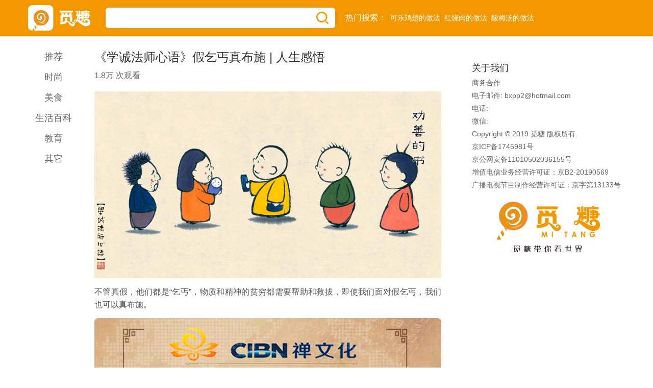

--- FILE ---
content_type: text/html; charset=utf-8
request_url: https://www.91mitang.com/pagebd/2019011771347
body_size: 4643
content:
<!DOCTYPE html><html mip><head><title>《学诚法师心语》假乞丐真布施 | 人生感悟_觅糖网</title><meta name="tags" content="学诚法师心语,假乞丐"><meta name="keywords" content="开启智慧锦囊的微动画记录不二寺庙里方丈师父对贤二为代表的小和尚们的谆谆教导。故事浓缩了师父和弟子互动的50多个场景，记录了场景中师父和贤二的经典对话。
"><meta name="description" content="开启智慧锦囊的微动画记录不二寺庙里方丈师父对贤二为代表的小和尚们的谆谆教导。故事浓缩了师父和弟子互动的50多个场景，记录了场景中师父和贤二的经典对话。
"><meta charset="utf-8"><meta name="renderer" content="webkit"><meta http-equiv="X-UA-Compatible" content="IE=Edge,chrome=1"><meta name="apple-mobile-web-app-capable" content="yes"><meta name="apple-mobile-web-app-status-bar-style" content="black"><meta name="format-detection" content="telephone=no, email=no, address=no"><meta name="viewport" content="width=device-width, minimum-scale=1, initial-scale=1"><link rel="stylesheet" type="text/css" href="https://img.91mitang.com/css/reset.min.css"><link rel="stylesheet" type="text/css" href="https://mipcache.bdstatic.com/static/v1/mip.css"><link rel="stylesheet" type="text/css" href="https://img.91mitang.com/css/pagepc.css"><link rel="canonical" type="text/css" href="https://www.91mitang.com/pages/2019011771347"><link rel="shortcut icon" href="https://img.91mitang.com/images/logo-2.png"><script src="https://libs.baidu.com/jquery/1.11.3/jquery.min.js"></script><script src="https://img.91mitang.com/js/tj.js"></script><script>(function(){
    var src = (document.location.protocol == "http:") ? "http://js.passport.qihucdn.com/11.0.1.js?a8d600b59b82fb1186a2ad9a430c5318":"https://jspassport.ssl.qhimg.com/11.0.1.js?a8d600b59b82fb1186a2ad9a430c5318";
    document.write('<script src="' + src + '" id="sozz"><\/script>');
})();
$(window).scroll(function () {
    var pos = $(window).scrollTop();
    if (pos > 100) {
        $('.sortPage').addClass('navbar-fixed-top');
        $('.contant').addClass('fixed-top');
    } else {
        $('.sortPage').removeClass('navbar-fixed-top');
        $('.contant').removeClass('fixed-top');
    }
});</script></head><body><div class="header"><div class="header_wrap"><div class="head-logo"><img src="https://img.91mitang.com//images/index-logo.png" /></div><div class="head-search"><form action=""><input class="search search-word" id="search" type="text"><span class="icon search-btn search-click"></span></form></div><div class="hot-search"><p>热门搜索：<a class="hotWord" href="/pages/2019011772018">可乐鸡翅的做法</a><a class="hotWord" href="/pages/2019011772020">红烧肉的做法</a><a class="hotWord" href="/pages/2019011783162">酸梅汤的做法</a></p></div></div></div><div class="wrap-box"><div class="sortPage"><a class="sortType" href="/?type=hot">推荐 </a><a class="sortType" href="/?type=时尚">时尚</a><a class="sortType" href="/?type=美食">美食</a><a class="sortType" href="/?type=生活百科">生活百科</a><a class="sortType" href="/?type=教育">教育</a><a class="sortType" href="/?type=其它">其它 </a></div><div class="contant"><h1 class="h1-title bg_fff">《学诚法师心语》假乞丐真布施 | 人生感悟 </h1><p class="videoCount">1.8万 次观看</p><mip-search-video class="bg_fff" poster="https://img.91mitang.com/picture/xcfs/xcfs047-1.jpg?x-oss-process=style/video_img" controls layout="responsive" width="750" height="422" video-src="https://vdse.bdstatic.com//66698ec1d827b980e79553709832641d?authorization=bce-auth-v1%2Ffb297a5cc0fb434c971b8fa103e8dd7b%2F2017-05-11T09%3A02%3A31Z%2F-1%2F%2Fbde4fda07a2ffa4a4289ce2882b573cd1f742f198c1e74fd6b3a56bdc0c52122"></mip-search-video><a class="none info clearfix bg_fff block" href=""><p class="author-img"><mip-img layout="responsive" width="1" height="1" src="https://img.91mitang.com/picture/knowledge/1-50/logo.png"></mip-img></p><div class="author-wrap"><p class="author">CIBN<span class="small">CIBN互联网电视</span></p><p class="address">CIBN互联网电视</p></div></a><div class="content bg_fff"><div class="cont"><p><mip-img popup src="https://img.91mitang.com/picture/xcfs/xcfs047-2.jpg"></mip-img></p><p></p><p>不管真假，他们都是“乞丐”，物质和精神的贫穷都需要帮助和救拔，即使我们面对假乞丐，我们也可以真布施。
</p><p></p></div></div><a class="adv" href=""><mip-img layout="responsive" width="750" height="290" src="http://img.91mitang.com/picture/knowledge/1-50/ad.jpg?x-oss-process=style/detail_page"></mip-img></a><div class="about bg_fff"><h2 class="about_title"><span></span><var class="fb">大家都在看</var></h2><a class="about_list clearfix pr" href="/pages/2019011771344"><div class="about_img fl"><mip-img layout="responsive" width="190" height="120" src="https://img.91mitang.com/picture/xcfs/xcfs044-1.jpg?x-oss-process=style/list_jpg"> </mip-img><div class="video-img-mask tc"><p class="play-wrap"><mip-img layout="responsive" width="60" height="60" src="https://img.91mitang.com/images/play.png"></mip-img></p><p class="playNum vid_bg3">00:57</p></div></div><div class="about_txt fl"><p class="txt">《学诚法师心语》人生中最好的礼物 | 人生感悟</p><p><i class="icon-view"></i><span>5730 次观看</span></p></div></a><a class="about_list clearfix pr" href="/pages/2019011771367"><div class="about_img fl"><mip-img layout="responsive" width="190" height="120" src="https://img.91mitang.com/picture/xcfs/xcfs067-1.jpg?x-oss-process=style/list_jpg"> </mip-img><div class="video-img-mask tc"><p class="play-wrap"><mip-img layout="responsive" width="60" height="60" src="https://img.91mitang.com/images/play.png"></mip-img></p><p class="playNum vid_bg3">01:05</p></div></div><div class="about_txt fl"><p class="txt">《学诚法师心语》历经一身 考验人生 | 人生感悟</p><p><i class="icon-view"></i><span>3.3万 次观看</span></p></div></a><a class="about_list clearfix pr" href="/pages/2019011771368"><div class="about_img fl"><mip-img layout="responsive" width="190" height="120" src="https://img.91mitang.com/picture/xcfs/xcfs068-1.jpg?x-oss-process=style/list_jpg"> </mip-img><div class="video-img-mask tc"><p class="play-wrap"><mip-img layout="responsive" width="60" height="60" src="https://img.91mitang.com/images/play.png"></mip-img></p><p class="playNum vid_bg3">01:05</p></div></div><div class="about_txt fl"><p class="txt">《学诚法师心语》人生的觉悟都是靠心悟出来的 | 人生感悟</p><p><i class="icon-view"></i><span>3.5万 次观看</span></p></div></a><a class="about_list clearfix pr" href="/pages/2019011771366"><div class="about_img fl"><mip-img layout="responsive" width="190" height="120" src="https://img.91mitang.com/picture/xcfs/xcfs066-1.jpg?x-oss-process=style/list_jpg"> </mip-img><div class="video-img-mask tc"><p class="play-wrap"><mip-img layout="responsive" width="60" height="60" src="https://img.91mitang.com/images/play.png"></mip-img></p><p class="playNum vid_bg3">00:53</p></div></div><div class="about_txt fl"><p class="txt">《学诚法师心语》人生中最好的礼物 （江西话版）| 人生感悟</p><p><i class="icon-view"></i><span>1.5万 次观看</span></p></div></a><a class="about_list clearfix pr" href="/pages/2019011771343"><div class="about_img fl"><mip-img layout="responsive" width="190" height="120" src="https://img.91mitang.com/picture/xcfs/xcfs043-1.jpg?x-oss-process=style/list_jpg"> </mip-img><div class="video-img-mask tc"><p class="play-wrap"><mip-img layout="responsive" width="60" height="60" src="https://img.91mitang.com/images/play.png"></mip-img></p><p class="playNum vid_bg3">01:01</p></div></div><div class="about_txt fl"><p class="txt">《学诚法师心语》心中的烦恼都是自生的 | 人生感悟</p><p><i class="icon-view"></i><span>2.4万 次观看</span></p></div></a><a class="about_list clearfix pr" href="/pages/2019011771328"><div class="about_img fl"><mip-img layout="responsive" width="190" height="120" src="https://img.91mitang.com/picture/xcfs/xcfs028-1.jpg?x-oss-process=style/list_jpg"> </mip-img><div class="video-img-mask tc"><p class="play-wrap"><mip-img layout="responsive" width="60" height="60" src="https://img.91mitang.com/images/play.png"></mip-img></p><p class="playNum vid_bg3">00:55</p></div></div><div class="about_txt fl"><p class="txt">《学诚法师心语》想开了就放下了 | 人生感悟</p><p><i class="icon-view"></i><span>3.3万 次观看</span></p></div></a><a class="about_list clearfix pr" href="/pages/2019011771349"><div class="about_img fl"><mip-img layout="responsive" width="190" height="120" src="https://img.91mitang.com/picture/xcfs/xcfs049-1.jpg?x-oss-process=style/list_jpg"> </mip-img><div class="video-img-mask tc"><p class="play-wrap"><mip-img layout="responsive" width="60" height="60" src="https://img.91mitang.com/images/play.png"></mip-img></p><p class="playNum vid_bg3">01:02</p></div></div><div class="about_txt fl"><p class="txt">《学诚法师心语》久ZUO必有禅 | 人生感悟</p><p><i class="icon-view"></i><span>1.5万 次观看</span></p></div></a><a class="about_list clearfix pr" href="/pages/2019011771327"><div class="about_img fl"><mip-img layout="responsive" width="190" height="120" src="https://img.91mitang.com/picture/xcfs/xcfs027-1.jpg?x-oss-process=style/list_jpg"> </mip-img><div class="video-img-mask tc"><p class="play-wrap"><mip-img layout="responsive" width="60" height="60" src="https://img.91mitang.com/images/play.png"></mip-img></p><p class="playNum vid_bg3">00:47</p></div></div><div class="about_txt fl"><p class="txt">《学诚法师心语》人的名字只是个符号| 人生感悟</p><p><i class="icon-view"></i><span>2.1万 次观看</span></p></div></a><a class="about_list clearfix pr" href="/pages/2019011771362"><div class="about_img fl"><mip-img layout="responsive" width="190" height="120" src="https://img.91mitang.com/picture/xcfs/xcfs062-1.jpg?x-oss-process=style/list_jpg"> </mip-img><div class="video-img-mask tc"><p class="play-wrap"><mip-img layout="responsive" width="60" height="60" src="https://img.91mitang.com/images/play.png"></mip-img></p><p class="playNum vid_bg3">00:37</p></div></div><div class="about_txt fl"><p class="txt">《学诚法师心语》井绳不是蛇 | 人生感悟</p><p><i class="icon-view"></i><span>7293 次观看</span></p></div></a><a class="about_list clearfix pr" href="/pages/2019011771326"><div class="about_img fl"><mip-img layout="responsive" width="190" height="120" src="https://img.91mitang.com/picture/xcfs/xcfs026-1.jpg?x-oss-process=style/list_jpg"> </mip-img><div class="video-img-mask tc"><p class="play-wrap"><mip-img layout="responsive" width="60" height="60" src="https://img.91mitang.com/images/play.png"></mip-img></p><p class="playNum vid_bg3">00:48</p></div></div><div class="about_txt fl"><p class="txt">《学诚法师心语》极乐世界就在当下 | 人生感悟</p><p><i class="icon-view"></i><span>4.1万 次观看</span></p></div></a><a class="about_list clearfix pr" href="/pages/2019011771345"><div class="about_img fl"><mip-img layout="responsive" width="190" height="120" src="https://img.91mitang.com/picture/xcfs/xcfs045-1.jpg?x-oss-process=style/list_jpg"> </mip-img><div class="video-img-mask tc"><p class="play-wrap"><mip-img layout="responsive" width="60" height="60" src="https://img.91mitang.com/images/play.png"></mip-img></p><p class="playNum vid_bg3">00:59</p></div></div><div class="about_txt fl"><p class="txt">《学诚法师心语》哈姆贤二 生存还是毁灭？| 人生感悟</p><p><i class="icon-view"></i><span>4.2万 次观看</span></p></div></a><a class="about_list clearfix pr" href="/pages/2019011771341"><div class="about_img fl"><mip-img layout="responsive" width="190" height="120" src="https://img.91mitang.com/picture/xcfs/xcfs041-1.jpg?x-oss-process=style/list_jpg"> </mip-img><div class="video-img-mask tc"><p class="play-wrap"><mip-img layout="responsive" width="60" height="60" src="https://img.91mitang.com/images/play.png"></mip-img></p><p class="playNum vid_bg3">01:11</p></div></div><div class="about_txt fl"><p class="txt">《学诚法师心语》什么是人与人和谐相处之道 | 人生感悟</p><p><i class="icon-view"></i><span>3.3万 次观看</span></p></div></a><a class="about_list clearfix pr" href="/pages/2019011771325"><div class="about_img fl"><mip-img layout="responsive" width="190" height="120" src="https://img.91mitang.com/picture/xcfs/xcfs025-1.jpg?x-oss-process=style/list_jpg"> </mip-img><div class="video-img-mask tc"><p class="play-wrap"><mip-img layout="responsive" width="60" height="60" src="https://img.91mitang.com/images/play.png"></mip-img></p><p class="playNum vid_bg3">00:44</p></div></div><div class="about_txt fl"><p class="txt">《学诚法师心语》第一本出版了 | 人生感悟 </p><p><i class="icon-view"></i><span>1.4万 次观看</span></p></div></a><a class="about_list clearfix pr" href="/pages/2019011771330"><div class="about_img fl"><mip-img layout="responsive" width="190" height="120" src="https://img.91mitang.com/picture/xcfs/xcfs030-1.jpg?x-oss-process=style/list_jpg"> </mip-img><div class="video-img-mask tc"><p class="play-wrap"><mip-img layout="responsive" width="60" height="60" src="https://img.91mitang.com/images/play.png"></mip-img></p><p class="playNum vid_bg3">01:05</p></div></div><div class="about_txt fl"><p class="txt">《学诚法师心语》心里有什么鬼需要驱？ | 人生感悟</p><p><i class="icon-view"></i><span>3.3万 次观看</span></p></div></a><a class="about_list clearfix pr" href="/pages/2019011771370"><div class="about_img fl"><mip-img layout="responsive" width="190" height="120" src="https://img.91mitang.com/picture/xcfs/xcfs070-1.jpg?x-oss-process=style/list_jpg"> </mip-img><div class="video-img-mask tc"><p class="play-wrap"><mip-img layout="responsive" width="60" height="60" src="https://img.91mitang.com/images/play.png"></mip-img></p><p class="playNum vid_bg3">00:52</p></div></div><div class="about_txt fl"><p class="txt">《学诚法师心语》尊敬的不是外表而是内心 | 人生感悟</p><p><i class="icon-view"></i><span>3.6万 次观看</span></p></div></a><a class="about_list clearfix pr" href="/pages/2019011771350"><div class="about_img fl"><mip-img layout="responsive" width="190" height="120" src="https://img.91mitang.com/picture/xcfs/xcfs050-1.jpg?x-oss-process=style/list_jpg"> </mip-img><div class="video-img-mask tc"><p class="play-wrap"><mip-img layout="responsive" width="60" height="60" src="https://img.91mitang.com/images/play.png"></mip-img></p><p class="playNum vid_bg3">01:08</p></div></div><div class="about_txt fl"><p class="txt">《学诚法师心语》如何思维普世价值 | 人生感悟</p><p><i class="icon-view"></i><span>2万 次观看</span></p></div></a><a class="about_list clearfix pr" href="/pages/2019011771329"><div class="about_img fl"><mip-img layout="responsive" width="190" height="120" src="https://img.91mitang.com/picture/xcfs/xcfs029-1.jpg?x-oss-process=style/list_jpg"> </mip-img><div class="video-img-mask tc"><p class="play-wrap"><mip-img layout="responsive" width="60" height="60" src="https://img.91mitang.com/images/play.png"></mip-img></p><p class="playNum vid_bg3">01:12</p></div></div><div class="about_txt fl"><p class="txt">《学诚法师心语》计划不如变化快 | 人生感悟</p><p><i class="icon-view"></i><span>2.8万 次观看</span></p></div></a><a class="about_list clearfix pr" href="/pages/2019011771365"><div class="about_img fl"><mip-img layout="responsive" width="190" height="120" src="https://img.91mitang.com/picture/xcfs/xcfs065-1.jpg?x-oss-process=style/list_jpg"> </mip-img><div class="video-img-mask tc"><p class="play-wrap"><mip-img layout="responsive" width="60" height="60" src="https://img.91mitang.com/images/play.png"></mip-img></p><p class="playNum vid_bg3">01:07</p></div></div><div class="about_txt fl"><p class="txt">《学诚法师心语》人的一生只是一个轮回 | 人生感悟</p><p><i class="icon-view"></i><span>3.5万 次观看</span></p></div></a><a class="about_list clearfix pr" href="/pages/2019011771342"><div class="about_img fl"><mip-img layout="responsive" width="190" height="120" src="https://img.91mitang.com/picture/xcfs/xcfs042-1.jpg?x-oss-process=style/list_jpg"> </mip-img><div class="video-img-mask tc"><p class="play-wrap"><mip-img layout="responsive" width="60" height="60" src="https://img.91mitang.com/images/play.png"></mip-img></p><p class="playNum vid_bg3">01:10</p></div></div><div class="about_txt fl"><p class="txt">《学诚法师心语》学会放下才会真正的快乐 | 人生感悟</p><p><i class="icon-view"></i><span>3.8万 次观看</span></p></div></a><a class="about_list clearfix pr" href="/pages/2019011771364"><div class="about_img fl"><mip-img layout="responsive" width="190" height="120" src="https://img.91mitang.com/picture/xcfs/xcfs064-1.jpg?x-oss-process=style/list_jpg"> </mip-img><div class="video-img-mask tc"><p class="play-wrap"><mip-img layout="responsive" width="60" height="60" src="https://img.91mitang.com/images/play.png"></mip-img></p><p class="playNum vid_bg3">00:58</p></div></div><div class="about_txt fl"><p class="txt">《学诚法师心语》空即是有 有即是空 | 人生感悟</p><p><i class="icon-view"></i><span>4.3万 次观看</span></p></div></a><a class="about_list clearfix pr" href="/pages/2019011771361"><div class="about_img fl"><mip-img layout="responsive" width="190" height="120" src="https://img.91mitang.com/picture/xcfs/xcfs061-1.jpg?x-oss-process=style/list_jpg"> </mip-img><div class="video-img-mask tc"><p class="play-wrap"><mip-img layout="responsive" width="60" height="60" src="https://img.91mitang.com/images/play.png"></mip-img></p><p class="playNum vid_bg3">01:37</p></div></div><div class="about_txt fl"><p class="txt">《学诚法师心语》拿出来给我看看 | 人生感悟</p><p><i class="icon-view"></i><span>2232 次观看</span></p></div></a><a class="about_list clearfix pr" href="/pages/2019011771363"><div class="about_img fl"><mip-img layout="responsive" width="190" height="120" src="https://img.91mitang.com/picture/xcfs/xcfs063-1.jpg?x-oss-process=style/list_jpg"> </mip-img><div class="video-img-mask tc"><p class="play-wrap"><mip-img layout="responsive" width="60" height="60" src="https://img.91mitang.com/images/play.png"></mip-img></p><p class="playNum vid_bg3">01:15</p></div></div><div class="about_txt fl"><p class="txt">《学诚法师心语》累与不累在于心态 | 人生感悟</p><p><i class="icon-view"></i><span>4.9万 次观看</span></p></div></a><a class="about_list clearfix pr" href="/pages/2019011771348"><div class="about_img fl"><mip-img layout="responsive" width="190" height="120" src="https://img.91mitang.com/picture/xcfs/xcfs048-1.jpg?x-oss-process=style/list_jpg"> </mip-img><div class="video-img-mask tc"><p class="play-wrap"><mip-img layout="responsive" width="60" height="60" src="https://img.91mitang.com/images/play.png"></mip-img></p><p class="playNum vid_bg3">00:54</p></div></div><div class="about_txt fl"><p class="txt">《学诚法师心语》你的心在哪里 | 人生感悟</p><p><i class="icon-view"></i><span>4.6万 次观看</span></p></div></a><a class="about_list clearfix pr" href="/pages/2019011771323"><div class="about_img fl"><mip-img layout="responsive" width="190" height="120" src="https://img.91mitang.com/picture/xcfs/23-1.jpg?x-oss-process=style/list_jpg"> </mip-img><div class="video-img-mask tc"><p class="play-wrap"><mip-img layout="responsive" width="60" height="60" src="https://img.91mitang.com/images/play.png"></mip-img></p><p class="playNum vid_bg3">01:08</p></div></div><div class="about_txt fl"><p class="txt">《学诚法师心语》忍辱门的真正意义 | 人生感悟</p><p><i class="icon-view"></i><span>7810 次观看</span></p></div></a><a class="about_list clearfix pr" href="/pages/2019011771324"><div class="about_img fl"><mip-img layout="responsive" width="190" height="120" src="https://img.91mitang.com/picture/xcfs/xcfs024-1.jpg?x-oss-process=style/list_jpg"> </mip-img><div class="video-img-mask tc"><p class="play-wrap"><mip-img layout="responsive" width="60" height="60" src="https://img.91mitang.com/images/play.png"></mip-img></p><p class="playNum vid_bg3">01:12</p></div></div><div class="about_txt fl"><p class="txt">《学诚法师心语》到底什么是祈福 | 人生感悟</p><p><i class="icon-view"></i><span>8015 次观看</span></p></div></a><a class="about_list clearfix pr" href="/pages/2019011771309"><div class="about_img fl"><mip-img layout="responsive" width="190" height="120" src="https://img.91mitang.com/picture/xcfs/xcfs009.jpg?x-oss-process=style/list_jpg"> </mip-img><div class="video-img-mask tc"><p class="play-wrap"><mip-img layout="responsive" width="60" height="60" src="https://img.91mitang.com/images/play.png"></mip-img></p><p class="playNum vid_bg3">01:02</p></div></div><div class="about_txt fl"><p class="txt">《学诚法师心语》无益和无知的事 | 人生感悟</p><p><i class="icon-view"></i><span>4万 次观看</span></p></div></a><a class="about_list clearfix pr" href="/pages/2019011771357"><div class="about_img fl"><mip-img layout="responsive" width="190" height="120" src="https://img.91mitang.com/picture/xcfs/xcfs057.jpg?x-oss-process=style/list_jpg"> </mip-img><div class="video-img-mask tc"><p class="play-wrap"><mip-img layout="responsive" width="60" height="60" src="https://img.91mitang.com/images/play.png"></mip-img></p><p class="playNum vid_bg3">00:50</p></div></div><div class="about_txt fl"><p class="txt">《学诚法师心语》避免自我膨胀，莫贪虚荣 | 人生感悟</p><p><i class="icon-view"></i><span>1.3万 次观看</span></p></div></a><a class="about_list clearfix pr" href="/pages/2019011771322"><div class="about_img fl"><mip-img layout="responsive" width="190" height="120" src="https://img.91mitang.com/picture/xcfs/xcfs022.jpg?x-oss-process=style/list_jpg"> </mip-img><div class="video-img-mask tc"><p class="play-wrap"><mip-img layout="responsive" width="60" height="60" src="https://img.91mitang.com/images/play.png"></mip-img></p><p class="playNum vid_bg3">00:57</p></div></div><div class="about_txt fl"><p class="txt">《学诚法师心语》为什么要刨根问底 | 人生感悟</p><p><i class="icon-view"></i><span>2.4万 次观看</span></p></div></a><a class="about_list clearfix pr" href="/pages/2019011771320"><div class="about_img fl"><mip-img layout="responsive" width="190" height="120" src="https://img.91mitang.com/picture/xcfs/xcfs020.jpg?x-oss-process=style/list_jpg"> </mip-img><div class="video-img-mask tc"><p class="play-wrap"><mip-img layout="responsive" width="60" height="60" src="https://img.91mitang.com/images/play.png"></mip-img></p><p class="playNum vid_bg3">01:08</p></div></div><div class="about_txt fl"><p class="txt">《学诚法师心语》如何搬走黑暗 | 人生感悟</p><p><i class="icon-view"></i><span>3.7万 次观看</span></p></div></a><a class="about_list clearfix pr" href="/pages/2019011771390"><div class="about_img fl"><mip-img layout="responsive" width="190" height="120" src="https://img.91mitang.com/picture/xcfs/xcfs090.jpg?x-oss-process=style/list_jpg"> </mip-img><div class="video-img-mask tc"><p class="play-wrap"><mip-img layout="responsive" width="60" height="60" src="https://img.91mitang.com/images/play.png"></mip-img></p><p class="playNum vid_bg3">01:03</p></div></div><div class="about_txt fl"><p class="txt">《学诚法师心语》中国梦新年新希望 | 人生感悟</p><p><i class="icon-view"></i><span>3.3万 次观看</span></p></div></a><a class="about_list clearfix pr" href="/pages/2019011771311"><div class="about_img fl"><mip-img layout="responsive" width="190" height="120" src="https://img.91mitang.com/picture/xcfs/xcfs011.jpg?x-oss-process=style/list_jpg"> </mip-img><div class="video-img-mask tc"><p class="play-wrap"><mip-img layout="responsive" width="60" height="60" src="https://img.91mitang.com/images/play.png"></mip-img></p><p class="playNum vid_bg3">01:13</p></div></div><div class="about_txt fl"><p class="txt">《学诚法师心语》放下自我的保护 | 人生感悟</p><p><i class="icon-view"></i><span>1.2万 次观看</span></p></div></a><a class="about_list clearfix pr" href="/pages/2019011771351"><div class="about_img fl"><mip-img layout="responsive" width="190" height="120" src="https://img.91mitang.com/picture/xcfs/xcfs051.jpg?x-oss-process=style/list_jpg"> </mip-img><div class="video-img-mask tc"><p class="play-wrap"><mip-img layout="responsive" width="60" height="60" src="https://img.91mitang.com/images/play.png"></mip-img></p><p class="playNum vid_bg3">01:07</p></div></div><div class="about_txt fl"><p class="txt">《学诚法师心语》增长心中的爱 | 人生感悟</p><p><i class="icon-view"></i><span>3.6万 次观看</span></p></div></a><a class="about_list clearfix pr" href="/pages/2019011771380"><div class="about_img fl"><mip-img layout="responsive" width="190" height="120" src="https://img.91mitang.com/picture/xcfs/xcfs080.jpg?x-oss-process=style/list_jpg"> </mip-img><div class="video-img-mask tc"><p class="play-wrap"><mip-img layout="responsive" width="60" height="60" src="https://img.91mitang.com/images/play.png"></mip-img></p><p class="playNum vid_bg3">01:08</p></div></div><div class="about_txt fl"><p class="txt">《学诚法师心语》外在的输赢重要吗 | 人生感悟</p><p><i class="icon-view"></i><span>2.4万 次观看</span></p></div></a><a class="about_list clearfix pr" href="/pages/2019011771388"><div class="about_img fl"><mip-img layout="responsive" width="190" height="120" src="https://img.91mitang.com/picture/xcfs/xcfs088.jpg?x-oss-process=style/list_jpg"> </mip-img><div class="video-img-mask tc"><p class="play-wrap"><mip-img layout="responsive" width="60" height="60" src="https://img.91mitang.com/images/play.png"></mip-img></p><p class="playNum vid_bg3">01:03</p></div></div><div class="about_txt fl"><p class="txt">《学诚法师心语》一叶障目 不见泰山 | 人生感悟</p><p><i class="icon-view"></i><span>4.4万 次观看</span></p></div></a><a class="about_list clearfix pr" href="/pages/2019011771310"><div class="about_img fl"><mip-img layout="responsive" width="190" height="120" src="https://img.91mitang.com/picture/xcfs/xcfs010.jpg?x-oss-process=style/list_jpg"> </mip-img><div class="video-img-mask tc"><p class="play-wrap"><mip-img layout="responsive" width="60" height="60" src="https://img.91mitang.com/images/play.png"></mip-img></p><p class="playNum vid_bg3">01:05</p></div></div><div class="about_txt fl"><p class="txt">《学诚法师心语》认识烦恼的重要性 | 人生感悟</p><p><i class="icon-view"></i><span>2.6万 次观看</span></p></div></a><a class="about_list clearfix pr" href="/pages/2019011771340"><div class="about_img fl"><mip-img layout="responsive" width="190" height="120" src="https://img.91mitang.com/picture/xcfs/xcfs040.jpg?x-oss-process=style/list_jpg"> </mip-img><div class="video-img-mask tc"><p class="play-wrap"><mip-img layout="responsive" width="60" height="60" src="https://img.91mitang.com/images/play.png"></mip-img></p><p class="playNum vid_bg3">00:49</p></div></div><div class="about_txt fl"><p class="txt">《学诚法师心语》贤二刷马桶的烦恼 | 人生感悟</p><p><i class="icon-view"></i><span>4.8万 次观看</span></p></div></a><a class="about_list clearfix pr" href="/pages/2019011771384"><div class="about_img fl"><mip-img layout="responsive" width="190" height="120" src="https://img.91mitang.com/picture/xcfs/xcfs084.jpg?x-oss-process=style/list_jpg"> </mip-img><div class="video-img-mask tc"><p class="play-wrap"><mip-img layout="responsive" width="60" height="60" src="https://img.91mitang.com/images/play.png"></mip-img></p><p class="playNum vid_bg3">01:06</p></div></div><div class="about_txt fl"><p class="txt">《学诚法师心语》让贤二心烦的脚印 | 人生感悟</p><p><i class="icon-view"></i><span>6167 次观看</span></p></div></a><a class="about_list clearfix pr" href="/pages/2019011771318"><div class="about_img fl"><mip-img layout="responsive" width="190" height="120" src="https://img.91mitang.com/picture/xcfs/xcfs018.jpg?x-oss-process=style/list_jpg"> </mip-img><div class="video-img-mask tc"><p class="play-wrap"><mip-img layout="responsive" width="60" height="60" src="https://img.91mitang.com/images/play.png"></mip-img></p><p class="playNum vid_bg3">00:49</p></div></div><div class="about_txt fl"><p class="txt">《学诚法师心语》名利背后的痛苦 | 人生感悟</p><p><i class="icon-view"></i><span>3.4万 次观看</span></p></div></a><a class="about_list clearfix pr" href="/pages/2019011771304"><div class="about_img fl"><mip-img layout="responsive" width="190" height="120" src="https://img.91mitang.com/picture/xcfs/xcfs004.jpg?x-oss-process=style/list_jpg"> </mip-img><div class="video-img-mask tc"><p class="play-wrap"><mip-img layout="responsive" width="60" height="60" src="https://img.91mitang.com/images/play.png"></mip-img></p><p class="playNum vid_bg3">00:54</p></div></div><div class="about_txt fl"><p class="txt">《学诚法师心语》看准自己的路 | 人生感悟</p><p><i class="icon-view"></i><span>6478 次观看</span></p></div></a><a class="about_list clearfix pr" href="/pages/2019011771317"><div class="about_img fl"><mip-img layout="responsive" width="190" height="120" src="https://img.91mitang.com/picture/xcfs/xcfs017.jpg?x-oss-process=style/list_jpg"> </mip-img><div class="video-img-mask tc"><p class="play-wrap"><mip-img layout="responsive" width="60" height="60" src="https://img.91mitang.com/images/play.png"></mip-img></p><p class="playNum vid_bg3">01:05</p></div></div><div class="about_txt fl"><p class="txt">《学诚法师心语》什么是“爱恨情仇” | 人生感悟</p><p><i class="icon-view"></i><span>3.5万 次观看</span></p></div></a><a class="about_list clearfix pr" href="/pages/2019011771373"><div class="about_img fl"><mip-img layout="responsive" width="190" height="120" src="https://img.91mitang.com/picture/xcfs/xcfs073.jpg?x-oss-process=style/list_jpg"> </mip-img><div class="video-img-mask tc"><p class="play-wrap"><mip-img layout="responsive" width="60" height="60" src="https://img.91mitang.com/images/play.png"></mip-img></p><p class="playNum vid_bg3">01:04</p></div></div><div class="about_txt fl"><p class="txt">《学诚法师心语》如何止息烦恼 | 人生感悟</p><p><i class="icon-view"></i><span>4.5万 次观看</span></p></div></a><a class="about_list clearfix pr" href="/pages/2019011771377"><div class="about_img fl"><mip-img layout="responsive" width="190" height="120" src="https://img.91mitang.com/picture/xcfs/xcfs077.jpg?x-oss-process=style/list_jpg"> </mip-img><div class="video-img-mask tc"><p class="play-wrap"><mip-img layout="responsive" width="60" height="60" src="https://img.91mitang.com/images/play.png"></mip-img></p><p class="playNum vid_bg3">01:46</p></div></div><div class="about_txt fl"><p class="txt">《学诚法师心语》贤二月饼的由来 | 人生感悟</p><p><i class="icon-view"></i><span>2.5万 次观看</span></p></div></a><a class="about_list clearfix pr" href="/pages/2019011771336"><div class="about_img fl"><mip-img layout="responsive" width="190" height="120" src="https://img.91mitang.com/picture/xcfs/xcfs036.jpg?x-oss-process=style/list_jpg"> </mip-img><div class="video-img-mask tc"><p class="play-wrap"><mip-img layout="responsive" width="60" height="60" src="https://img.91mitang.com/images/play.png"></mip-img></p><p class="playNum vid_bg3">00:59</p></div></div><div class="about_txt fl"><p class="txt">《学诚法师心语》让生命更闪亮的磨刀石 | 人生感悟</p><p><i class="icon-view"></i><span>4.9万 次观看</span></p></div></a><a class="about_list clearfix pr" href="/pages/2019011771385"><div class="about_img fl"><mip-img layout="responsive" width="190" height="120" src="https://img.91mitang.com/picture/xcfs/xcfs085.jpg?x-oss-process=style/list_jpg"> </mip-img><div class="video-img-mask tc"><p class="play-wrap"><mip-img layout="responsive" width="60" height="60" src="https://img.91mitang.com/images/play.png"></mip-img></p><p class="playNum vid_bg3">01:06</p></div></div><div class="about_txt fl"><p class="txt">《学诚法师心语》我怎么还没开悟 | 人生感悟</p><p><i class="icon-view"></i><span>3.9万 次观看</span></p></div></a><a class="about_list clearfix pr" href="/pages/2019011771302"><div class="about_img fl"><mip-img layout="responsive" width="190" height="120" src="https://img.91mitang.com/picture/xcfs/xcfs002.jpg?x-oss-process=style/list_jpg"> </mip-img><div class="video-img-mask tc"><p class="play-wrap"><mip-img layout="responsive" width="60" height="60" src="https://img.91mitang.com/images/play.png"></mip-img></p><p class="playNum vid_bg3">00:54</p></div></div><div class="about_txt fl"><p class="txt">《学诚法师心语》人不快乐怎么办 | 人生感悟</p><p><i class="icon-view"></i><span>3.4万 次观看</span></p></div></a><a class="about_list clearfix pr" href="/pages/2019011771360"><div class="about_img fl"><mip-img layout="responsive" width="190" height="120" src="https://img.91mitang.com/picture/xcfs/xcfs060.jpg?x-oss-process=style/list_jpg"> </mip-img><div class="video-img-mask tc"><p class="play-wrap"><mip-img layout="responsive" width="60" height="60" src="https://img.91mitang.com/images/play.png"></mip-img></p><p class="playNum vid_bg3">01:38</p></div></div><div class="about_txt fl"><p class="txt">《学诚法师心语》公司与员工本来是一体 | 人生感悟</p><p><i class="icon-view"></i><span>1.3万 次观看</span></p></div></a><a class="about_list clearfix pr" href="/pages/2019011771338"><div class="about_img fl"><mip-img layout="responsive" width="190" height="120" src="https://img.91mitang.com/picture/xcfs/xcfs038.jpg?x-oss-process=style/list_jpg"> </mip-img><div class="video-img-mask tc"><p class="play-wrap"><mip-img layout="responsive" width="60" height="60" src="https://img.91mitang.com/images/play.png"></mip-img></p><p class="playNum vid_bg3">01:09</p></div></div><div class="about_txt fl"><p class="txt">《学诚法师心语》求签算卦是什么 | 人生感悟</p><p><i class="icon-view"></i><span>2.8万 次观看</span></p></div></a><a class="about_list clearfix pr" href="/pages/2019011771381"><div class="about_img fl"><mip-img layout="responsive" width="190" height="120" src="https://img.91mitang.com/picture/xcfs/xcfs081.jpg?x-oss-process=style/list_jpg"> </mip-img><div class="video-img-mask tc"><p class="play-wrap"><mip-img layout="responsive" width="60" height="60" src="https://img.91mitang.com/images/play.png"></mip-img></p><p class="playNum vid_bg3">01:06</p></div></div><div class="about_txt fl"><p class="txt">《学诚法师心语》若心中没有佛法 | 人生感悟</p><p><i class="icon-view"></i><span>2万 次观看</span></p></div></a><a class="about_list clearfix pr" href="/pages/2019011771305"><div class="about_img fl"><mip-img layout="responsive" width="190" height="120" src="https://img.91mitang.com/picture/xcfs/xcfs005.jpg?x-oss-process=style/list_jpg"> </mip-img><div class="video-img-mask tc"><p class="play-wrap"><mip-img layout="responsive" width="60" height="60" src="https://img.91mitang.com/images/play.png"></mip-img></p><p class="playNum vid_bg3">00:34</p></div></div><div class="about_txt fl"><p class="txt">《学诚法师心语》看别人的过失对自己伤害大 | 人生感悟</p><p><i class="icon-view"></i><span>5.1万 次观看</span></p></div></a><a class="about_list clearfix pr" href="/pages/2019011771374"><div class="about_img fl"><mip-img layout="responsive" width="190" height="120" src="https://img.91mitang.com/picture/xcfs/xcfs074.jpg?x-oss-process=style/list_jpg"> </mip-img><div class="video-img-mask tc"><p class="play-wrap"><mip-img layout="responsive" width="60" height="60" src="https://img.91mitang.com/images/play.png"></mip-img></p><p class="playNum vid_bg3">01:06</p></div></div><div class="about_txt fl"><p class="txt">《学诚法师心语》讲一个刺激的故事 | 人生感悟</p><p><i class="icon-view"></i><span>2.3万 次观看</span></p></div></a></div></div><div class="rightPage"><div class="advBox"></div><div class="advBox"><div class="about about-company"><h2 class="about_title"><span>关于我们</span></h2><div class="footerWord"><a class="p" href="javascript:void(0)">商务合作 <p>电子邮件: bxpp2@hotmail.com</p><p>电话:</p>
<p>微信:</p></a><a class="p" href="javascript:void(0)">Copyright © 2019 觅糖 版权所有.</a><a class="p" href="http://beian.miit.gov.cn">京ICP备1745981号</a><a class="p" href="http://www.beian.gov.cn/portal/registerSystemInfo?recordcode=11010502036155">京公网安备11010502036155号</a><a class="p" href="https://img.91mitang.com/images/2018-02-21.jpg">增值电信业务经营许可证：京B2-20190569</a><a class="p" href="/images/011.png">广播电视节目制作经营许可证：京字第13133号</a></div></div></div><div class="advBox"><div class="logoUs"><img class="img-logo" layout="responsive" width="154" height="60" src="https://img.91mitang.com/images/aboutUs.png" alt="觅糖网"></div></div><div class="advBox"></div></div><div style="clear:both"></div></div></body></html><script src="https://img.91mitang.com/js/prohibit.js"></script><script src="https://mipcache.bdstatic.com/static/v1/mip.js"></script><script src="https://mipcache.bdstatic.com/static/v1/mip-infinitescroll/mip-infinitescroll.js"></script><script src="https://mipcache.bdstatic.com/static/v1/mip-mustache/mip-mustache.js"></script><script src="https://mipcache.bdstatic.com/static/v1/mip-showmore/mip-showmore.js"></script><script src="https://mipcache.bdstatic.com/extensions/platform/v1/mip-cambrian/mip-cambrian.js"></script><script src="https://mipcache.bdstatic.com/static/v1.2/mip-stats-baidu.js"></script><script src="https://c.mipcdn.com/static/v1/mip-search-video/mip-search-video.js"></script>

--- FILE ---
content_type: text/css
request_url: https://img.91mitang.com/css/reset.min.css
body_size: 2156
content:
@charset "UTF-8";body,p,ul,ol,dd,dl,dt,h1,h2,h3,h4,h5,h6,form,input,button,select,textarea,figure,pre,hr,blockquote,fieldset{margin:0}ol,ul,th,td,fieldset,legend,input,button,select,textarea{padding:0}header,footer,nav,article,section,aside,summary,figcaption,figure,hgroup{display:block}audio,video,canvas,progress{display:inline-block;vertical-align:baseline;*display:inline;*zoom:1}audio:not([controls]){display:none;height:0}progress{vertical-align:baseline}label{cursor:pointer}[hidden]{display:none}[draggable]{cursor:move}a,a:focus,a:active{text-decoration:none;-webkit-tap-highlight-color:transparent;-webkit-text-decoration-skip:objects;outline:0}img{border:0;width:auto\9;height:auto;max-width:100%;vertical-align:middle;-ms-interpolation-mode:bicubic}svg:not(:root){overflow:hidden}address,caption,code,i,th,var{font-style:normal;font-weight:normal}strong,b{font-weight:normal}em{font-style:normal}ul,ol,li{list-style:none}caption,th{text-align:left}h1,h2,h3,h4,h5,h6{font-size:100%;font-weight:normal}abbr{border:0;font-variant:normal}hr{-webkit-box-sizing:content-box;box-sizing:content-box;height:0;overflow:visible}mark{background-color:#d2e5ff;color:#000}pre{white-space:pre;white-space:pre-wrap;word-wrap:break-word;overflow:auto}sub,sup{font-size:75%;line-height:0;position:relative;vertical-align:baseline}sup{top:-.5em}sub{bottom:-.25em}table{border-collapse:collapse;border-spacing:0}input,button,textarea,select{font-family:inherit;font-size:inherit;font-weight:inherit;outline:0;vertical-align:baseline;*vertical-align:middle}input,textarea,select{*font-size:100%}textarea{resize:vertical;overflow:auto}button,input{*overflow:visible}button[disabled],input[disabled]{cursor:default}button,select{text-transform:none}select:disabled option:checked,option:disabled:checked{color:#d2d2d2}button::-moz-focus-inner,input::-moz-focus-inner,[type="button"]::-moz-focus-inner,[type="reset"]::-moz-focus-inner,[type="submit"]::-moz-focus-inner{border-style:none;padding:0}input[type="checkbox"],input[type="radio"]{-webkit-box-sizing:border-box;box-sizing:border-box;padding:0;*height:13px;*width:13px}input[type="number"]::-webkit-inner-spin-button,input[type="number"]::-webkit-outer-spin-button{height:auto}input[type="search"]{-webkit-appearance:textfield;-webkit-box-sizing:border-box;box-sizing:border-box}input[type="search"]::-webkit-search-cancel-button,input[type="search"]::-webkit-search-decoration{-webkit-appearance:none}input[type="submit"],input[type="reset"],input[type="button"],button{-webkit-appearance:none;cursor:pointer}body{font:14px/1 "Helvetica Neue",Helvetica,"PingFang SC","Hiragino Sans GB","Microsoft YaHei","微软雅黑",Arial,sans-serif;text-align:left;background:#fff;-webkit-text-size-adjust:100%;-ms-text-size-adjust:100%;text-size-adjust:100%}code,kbd,pre,samp{font-family:monaco,menlo,consolas,'courier new',courier,monospace}.tl{text-align:left}.tc{text-align:center}.tr{text-align:right}.vm{vertical-align:middle}.fl{float:left;_display:inline}.fr{float:right;_display:inline}.pr{position:relative}.pa{position:absolute}.block{display:block}.ib{display:inline-block;*display:inline;*zoom:1}.none{display:none}.hand{cursor:pointer}.clearfix:after{content:'.';display:block;height:0;clear:both;visibility:hidden}.clearfix{_height:0;*zoom:1}.fb{font-weight:bold}.c_fff{color:#fff}.c_000{color:#000}.c_333{color:#333}.c_666{color:#666}.c_999{color:#999}.c_ccc{color:#ccc}.c_eee{color:#eee}.bg_fff{background-color:#fff}.bg_000{background-color:#000}.bg_333{background-color:#333}.bg_666{background-color:#666}.bg_999{background-color:#999}.bg_ccc{background-color:#ccc}.bg_eee{background-color:#eee}.f12{font-size:12px}.f13{font-size:13px}.f14{font-size:14px}.f15{font-size:15px}.f16{font-size:16px}.f18{font-size:18px}.f20{font-size:20px}.f22{font-size:22px}.f24{font-size:24px}.f26{font-size:26px}.f28{font-size:28px}.f30{font-size:30px}.p5{padding:5px}.p10{padding:10px}.p15{padding:15px}.p20{padding:20px}.p25{padding:25px}.p30{padding:30px}.p35{padding:35px}.p40{padding:40px}.p45{padding:45px}.p50{padding:50px}.pl0{padding-left:0}.pl5{padding-left:5px}.pl10{padding-left:10px}.pl15{padding-left:15px}.pl20{padding-left:20px}.pl25{padding-left:25px}.pl30{padding-left:30px}.pl35{padding-left:35px}.pl40{padding-left:40px}.pl45{padding-left:45px}.pl50{padding-left:50px}.pl60{padding-left:60px}.pl70{padding-left:70px}.pl80{padding-left:80px}.pl90{padding-left:90px}.pl100{padding-left:100px}.pr0{padding-right:0}
.pr5{padding-right:5px}.pr10{padding-right:10px}.pr15{padding-right:15px}.pr20{padding-right:20px}.pr25{padding-right:25px}.pr30{padding-right:30px}.pr35{padding-right:35px}.pr40{padding-right:40px}.pr45{padding-right:45px}.pr50{padding-right:50px}.pr60{padding-right:60px}.pr70{padding-right:70px}.pr80{padding-right:80px}.pr90{padding-right:90px}.pr100{padding-right:100px}.pt0{padding-top:0}.pt5{padding-top:5px}.pt10{padding-top:10px}.pt15{padding-top:15px}.pt20{padding-top:20px}.pt25{padding-top:25px}.pt30{padding-top:30px}.pt35{padding-top:35px}.pt40{padding-top:40px}.pt45{padding-top:45px}.pt50{padding-top:50px}.pt60{padding-top:60px}.pt70{padding-top:70px}.pt80{padding-top:80px}.pt90{padding-top:90px}.pt100{padding-top:100px}.pb0{padding-bottom:0}.pb5{padding-bottom:5px}.pb10{padding-bottom:10px}.pb15{padding-bottom:15px}.pb20{padding-bottom:20px}.pb25{padding-bottom:25px}.pb30{padding-bottom:30px}.pb35{padding-bottom:35px}.pb40{padding-bottom:40px}.pb45{padding-bottom:45px}.pb50{padding-bottom:50px}.pb60{padding-bottom:60px}.pb70{padding-bottom:70px}.pb80{padding-bottom:80px}.pb90{padding-bottom:90px}.pb100{padding-bottom:100px}.m5{margin:5px}.m10{margin:10px}.m15{margin:15px}.m20{margin:20px}.m25{margin:25px}.m30{margin:30px}.m35{margin:35px}.m40{margin:40px}.m45{margin:45px}.m50{margin:50px}.ml0{margin-left:0}.ml5{margin-left:5px}.ml10{margin-left:10px}.ml15{margin-left:15px}.ml20{margin-left:20px}.ml25{margin-left:25px}.ml30{margin-left:30px}.ml35{margin-left:35px}.ml40{margin-left:40px}.ml45{margin-left:45px}.ml50{margin-left:50px}.ml60{margin-left:60px}.ml70{margin-left:70px}.ml80{margin-left:80px}.ml90{margin-left:90px}.ml100{margin-left:100px}.mr0{margin-right:0}.mr5{margin-right:5px}.mr10{margin-right:10px}.mr15{margin-right:15px}.mr20{margin-right:20px}.mr25{margin-right:25px}.mr30{margin-right:30px}.mr35{margin-right:35px}.mr40{margin-right:40px}.mr45{margin-right:45px}.mr50{margin-right:50px}.mr60{margin-right:60px}.mr70{margin-right:70px}.mr80{margin-right:80px}.mr90{margin-right:90px}.mr100{margin-right:100px}.mt0{margin-top:0}.mt5{margin-top:5px}.mt10{margin-top:10px}.mt15{margin-top:15px}.mt20{margin-top:20px}.mt25{margin-top:25px}.mt30{margin-top:30px}.mt35{margin-top:35px}.mt40{margin-top:40px}.mt45{margin-top:45px}.mt50{margin-top:50px}.mt60{margin-top:60px}.mt70{margin-top:70px}.mt80{margin-top:80px}.mt90{margin-top:90px}.mt100{margin-top:100px}.mb0{margin-bottom:0}.mb5{margin-bottom:5px}.mb10{margin-bottom:10px}.mb15{margin-bottom:15px}.mb20{margin-bottom:20px}.mb25{margin-bottom:25px}.mb30{margin-bottom:30px}.mb35{margin-bottom:35px}.mb40{margin-bottom:40px}.mb45{margin-bottom:45px}.mb50{margin-bottom:50px}.mb60{margin-bottom:60px}.mb70{margin-bottom:70px}.mb80{margin-bottom:80px}.mb90{margin-bottom:90px}.mb100{margin-bottom:100px}

--- FILE ---
content_type: text/css
request_url: https://img.91mitang.com/css/pagepc.css
body_size: 1416
content:
body,
html {
    max-width: 100%;
    font-size: 14px !important;
}

body {
    background: #fff;
}

/*头部*/
.header {
    width: 100%;
    height: 70px;
    border-bottom: 1px solid #f39800;
    background: #f39800;
}

.header_wrap {
    width: 1170px;
    height: 60px;
    margin: 0 auto;
    padding: 10px 0 0 0;
}

.head-logo {
    float: left;
    width: 122px;
    height: 50px;
    margin-right: 30px;
}

.head-logo img {
    width: 100%;
    height: auto;
    vertical-align: inherit;
}

.head-search {
    float: left;
    width: 450px;
    height: 40px;
    background: #fff;
    border-radius: 6px;
    margin-top: 5px;
}

.head-search .search {
    width: 400px;
    height: 36px;
    border: none;
    margin: 2px 4px;
    font-size: 16px;
    float: left;
}

.cont p {
    font-size: 16px;
    color: #555;
    line-height: 1.6;
    margin-bottom: 14px;
    text-align: justify;
}

.head-search span.icon {
    float: left;
    display: block;
    width: 24px !important;
    height: 24px;
    background: url(./../images/search-icon.png) no-repeat;
    background-size: 100% 100%;
    margin: 8px 5px 0 5px;
    cursor: pointer;
}

.hot-search {
    float: left;
    line-height: 40px;
    margin-left: 20px;
    font-size: 16px;
    color: #fff;
    margin-top: 5px;
}

a.hotWord {
    font-size: 14px;
    color: #fff;
    padding-left: 8px;
}

.wrap-box {
    width: 1170px;
    margin: 20px auto;
    margin-top: 25px;
    position: relative;
    overflow: hidden;

}

.wrap-box>div {
    display: inline-block;
}

.sortPage {
    width: 100px;
    height: auto;
}

.sortPage a.sortType {
    font-size: 18px;
    display: block;
    width: 100px;
    height: 30px;
    line-height: 30px;
    border-radius: 4px;
    color: #666;
    margin-bottom: 10px;
    text-align: center;
}

.sortPage a.sortType.active {
    background: #f39800;
    color: #fff;
}

.contant {
    width: 680px;
    margin-left: 30px;
    vertical-align: top;
}

.mip-adbds {
    margin: 15px 0;
    padding-bottom: 15px;
    border-bottom: 1px solid #ebebeb;
}

.mip-layout-size-defined {
    border-radius: 8px;
}

.h1-title.bg_fff {
    font-size: 24px;
    color: #333;
    margin-bottom: 10px;
}

p.videoCount {
    font-size: 16px;
    color: #666;
    margin-bottom: 20px;
}

a.linkDetails {
    display: block;
    color: #666;
    font-size: 16px;
    margin-top: 20px;
}

a.linkDetail {
    display: block;
    color: #f39800;
    font-size: 16px;
    text-align: center;
}

.cont {
    margin-top: 20px;
}

.about_list {
    display: block;
    margin-top: 0.2rem;
    padding-bottom: 15px;
    padding-top: 15px;
    margin-left: 0;
    border-bottom: 1px solid #ebebeb;
    color: #999;
}

.about_list .about_txt {
    width: 440px;
}

.about_txt {
    margin-left: 20px;
}

.about_txt span {
    font-size: 16px;
    color: #999;
}

.about_txt .txt {
    font-size: 20px;
    margin-bottom: 2px;
    color: #333;
    line-height: 1.5;
    overflow: hidden;
    text-overflow: ellipsis;
    display: -webkit-box;
    -webkit-line-clamp: 2;
    -webkit-box-orient: vertical;
}

.about_img {
    width: 210px;
    height: 132px;
    margin-right: 0.3rem;
    position: relative;
}

.video-img-mask {
    position: absolute;
    top: 0;
    left: 0;
    width: 210px;
    height: 132px;
    background: transparent;
}

.video-img-mask .play-wrap {
    display: inline-block;
    width: 30px;
    height: 30px;
    position: absolute;
    left: 50%;
    top: 50%;
    margin-left: -15px;
    margin-top: -15px;
}

.video-img-mask .playNum {
    margin-bottom: 0;
}

.video-img-mask .playNum {
    color: #fff;
    text-align: right;
    position: absolute;
    right: 5px;
    bottom: 10px;
    font-size: 14px;
}

.topAdv {
    margin-top: 20px;
}

.topAdv .list_txt .txt {
    font-size: 16px;
    color: #333;
    margin-bottom: 10px;

}

.about_title {
    font-size: 18px;
}

.about_img {
    width: 210px;
}

.wrap-box .rightPage {
    width: 300px;
    float: right !important;
}

.advBox {
    width: 100%;
    height: auto;
    background: #fff;
    margin-bottom: 20px;
}

.indexTips {
    background: #fff;
    padding: 15px 40px 10px;
    border-bottom: 1px solid #ebebeb;
}

.index-topics {
    overflow: hidden;
}

.adv_sort_img {
    display: block;
    float: left;
    width: 80px;
    height: 80px;
    margin: 0 40px 40px 0;
}

.type-topics {
    overflow: hidden;
}

.type-topics .type-icon {
    float: left;

}

.type-topics .type-icon {
    width: auto;
    height: 20px;
    padding: 0 10px;
    font-size: 14px;
    color: #f39800;
    margin-right: 20px;
    margin-bottom: 10px;
    display: inline-block;
    border: 1px solid #f39800;
    border-radius: 15px;
    line-height: 20px;
    margin: 10px 10px 25px 10px;
}

.cont2 {
    display: block;
    border-bottom: 1px solid #ebebeb;
    padding-bottom: 15px;
    margin-bottom: 15px;
    display: flex;
}

.cont2 .title {
    font-size: 16px;
    color: #404040;
    flex: 1;
    padding-left: 20px;
}

.cont3 .img-v {
    width: 210px;
    height: 132px;
    overflow: hidden;
    border-radius: 4px;
    display: inline-block;
    border: 1px solid #ccc;
}

.cont3-mask {
    position: absolute;
    top: 0;
    left: 0;
    width: 210px;
    height: 132px;
    background: transparent;
    font-size: 12px;
}

.cont3-mask-play {
    width: 40px;
    height: 40px;
    margin-top: 50px;
    margin-bottom: 0.1rem;
}

.cont2 .title .p1 {
    font-size: 20px;
    margin-bottom: 20px;
}

.cont2 .title .p2 {
    font-size: 16px;
    margin-bottom: 20px;
}

.about_title {
    padding: 5px 0px;
    font-size: 18px;
    color: #333;
}

.logoUs {
    width: 202px;
    height: auto;
    margin: 0 auto;
    color: #999;
}

.img-wrap {
    position: relative
}

.logoUs .img-logo {
    width: 100%;
    height: auto;
}

.linkUs {

    display: flex;
    justify-content: center;
    align-items: center;
}

.linkUs>a {
    flex: 1;
    text-align: center;
    color: #666;
}

.footerWord a.p {
    display: block;
    line-height: 25px;
    color: #666;
}

.navbar-fixed-top {
    /* position: fixed;
    left: 0;
    top: 0; */
    position: fixed;
    top: 8px;
    display: inline-block;
}

.wrap-box .contant.fixed-top {
    margin-left: 130px
}

--- FILE ---
content_type: application/javascript
request_url: https://img.91mitang.com/js/tj.js
body_size: 86
content:

var _hmt = _hmt || [];
(function() {
var hm = document.createElement("script");
hm.src = "https://hm.baidu.com/hm.js?9b60c749accf11ee9a439dde51c68e50";
var s = document.getElementsByTagName("script")[0]; 
s.parentNode.insertBefore(hm, s);
})();

--- FILE ---
content_type: application/javascript
request_url: https://img.91mitang.com/js/prohibit.js
body_size: 321
content:
document.oncontextmenu = function(){
    return false;
}
document.oncontextmenu = function(){
    event.returnValue = false;
}
document.onselectstart = function(){
    event.returnValue = false;
}
document.oncopy = function(){
    event.returnValue = false;
}
document.onmousedown = function(e){
    if( e.which==3 ){// 鼠标右键
        return false;
    }
}　
document.onkeydown = function(){
    if( event.keyCode == 123 ){
        return false;
    }
}

--- FILE ---
content_type: application/x-javascript
request_url: https://c.mipcdn.com/static/deps/jquery.js
body_size: 34589
content:
!function(e,t){if("object"==typeof module&&"object"==typeof module.exports)module.exports=e.document?t(e,!0):function(e){if(!e.document)throw new Error("jQuery requires a window with a document");return t(e)};else t(e)}("undefined"!=typeof window?window:this,function(e,t){function n(e){var t="length"in e&&e.length,n=re.type(e);if("function"===n||re.isWindow(e))return!1;if(1===e.nodeType&&t)return!0;else return"array"===n||0===t||"number"==typeof t&&t>0&&t-1 in e}function i(e,t,n){if(re.isFunction(t))return re.grep(e,function(e,i){return!!t.call(e,i,e)!==n});if(t.nodeType)return re.grep(e,function(e){return e===t!==n});if("string"==typeof t){if(de.test(t))return re.filter(t,e,n);t=re.filter(t,e)}return re.grep(e,function(e){return re.inArray(e,t)>=0!==n})}function r(e,t){do e=e[t];while(e&&1!==e.nodeType);return e}function o(e){var t=xe[e]={};return re.each(e.match(be)||[],function(e,n){t[n]=!0}),t}function a(){if(he.addEventListener)he.removeEventListener("DOMContentLoaded",s,!1),e.removeEventListener("load",s,!1);else he.detachEvent("onreadystatechange",s),e.detachEvent("onload",s)}function s(){if(he.addEventListener||"load"===event.type||"complete"===he.readyState)a(),re.ready()}function l(e,t,n){if(void 0===n&&1===e.nodeType){var i="data-"+t.replace(Ne,"-$1").toLowerCase();if(n=e.getAttribute(i),"string"==typeof n){try{n="true"===n?!0:"false"===n?!1:"null"===n?null:+n+""===n?+n:Ce.test(n)?re.parseJSON(n):n}catch(e){}re.data(e,t,n)}else n=void 0}return n}function u(e){var t;for(t in e)if("data"!==t||!re.isEmptyObject(e[t])){if("toJSON"!==t)return!1}else;return!0}function f(e,t,n,i){if(re.acceptData(e)){var r,o,a=re.expando,s=e.nodeType,l=s?re.cache:e,u=s?e[a]:e[a]&&a;if(u&&l[u]&&(i||l[u].data)||void 0!==n||"string"!=typeof t){if(!u)if(s)u=e[a]=G.pop()||re.guid++;else u=a;if(!l[u])l[u]=s?{}:{toJSON:re.noop};if("object"==typeof t||"function"==typeof t)if(i)l[u]=re.extend(l[u],t);else l[u].data=re.extend(l[u].data,t);if(o=l[u],!i){if(!o.data)o.data={};o=o.data}if(void 0!==n)o[re.camelCase(t)]=n;if("string"==typeof t){if(r=o[t],null==r)r=o[re.camelCase(t)]}else r=o;return r}}}function c(e,t,n){if(re.acceptData(e)){var i,r,o=e.nodeType,a=o?re.cache:e,s=o?e[re.expando]:re.expando;if(a[s]){if(t)if(i=n?a[s]:a[s].data){if(!re.isArray(t))if(t in i)t=[t];else if(t=re.camelCase(t),t in i)t=[t];else t=t.split(" ");else t=t.concat(re.map(t,re.camelCase));for(r=t.length;r--;)delete i[t[r]];if(n?!u(i):!re.isEmptyObject(i))return}if(!n)if(delete a[s].data,!u(a[s]))return;if(o)re.cleanData([e],!0);else if(ne.deleteExpando||a!=a.window)delete a[s];else a[s]=null}}}function d(){return!0}function p(){return!1}function h(){try{return he.activeElement}catch(e){}}function m(e){var t=Me.split("|"),n=e.createDocumentFragment();if(n.createElement)for(;t.length;)n.createElement(t.pop());return n}function v(e,t){var n,i,r=0,o=typeof e.getElementsByTagName!==Ee?e.getElementsByTagName(t||"*"):typeof e.querySelectorAll!==Ee?e.querySelectorAll(t||"*"):void 0;if(!o)for(o=[],n=e.childNodes||e;null!=(i=n[r]);r++)if(!t||re.nodeName(i,t))o.push(i);else re.merge(o,v(i,t));return void 0===t||t&&re.nodeName(e,t)?re.merge([e],o):o}function g(e){if(Le.test(e.type))e.defaultChecked=e.checked}function y(e,t){return re.nodeName(e,"table")&&re.nodeName(11!==t.nodeType?t:t.firstChild,"tr")?e.getElementsByTagName("tbody")[0]||e.appendChild(e.ownerDocument.createElement("tbody")):e}function b(e){return e.type=(null!==re.find.attr(e,"type"))+"/"+e.type,e}function x(e){var t=Ve.exec(e.type);if(t)e.type=t[1];else e.removeAttribute("type");return e}function w(e,t){for(var n,i=0;null!=(n=e[i]);i++)re._data(n,"globalEval",!t||re._data(t[i],"globalEval"))}function T(e,t){if(1===t.nodeType&&re.hasData(e)){var n,i,r,o=re._data(e),a=re._data(t,o),s=o.events;if(s){delete a.handle,a.events={};for(n in s)for(i=0,r=s[n].length;i<r;i++)re.event.add(t,n,s[n][i])}if(a.data)a.data=re.extend({},a.data)}}function E(e,t){var n,i,r;if(1===t.nodeType){if(n=t.nodeName.toLowerCase(),!ne.noCloneEvent&&t[re.expando]){r=re._data(t);for(i in r.events)re.removeEvent(t,i,r.handle);t.removeAttribute(re.expando)}if("script"===n&&t.text!==e.text)b(t).text=e.text,x(t);else if("object"===n){if(t.parentNode)t.outerHTML=e.outerHTML;if(ne.html5Clone&&e.innerHTML&&!re.trim(t.innerHTML))t.innerHTML=e.innerHTML}else if("input"===n&&Le.test(e.type)){if(t.defaultChecked=t.checked=e.checked,t.value!==e.value)t.value=e.value}else if("option"===n)t.defaultSelected=t.selected=e.defaultSelected;else if("input"===n||"textarea"===n)t.defaultValue=e.defaultValue}}function C(t,n){var i,r=re(n.createElement(t)).appendTo(n.body),o=e.getDefaultComputedStyle&&(i=e.getDefaultComputedStyle(r[0]))?i.display:re.css(r[0],"display");return r.detach(),o}function N(e){var t=he,n=Ze[e];if(!n){if(n=C(e,t),"none"===n||!n)Ke=(Ke||re("<iframe frameborder='0' width='0' height='0'/>")).appendTo(t.documentElement),t=(Ke[0].contentWindow||Ke[0].contentDocument).document,t.write(),t.close(),n=C(e,t),Ke.detach();Ze[e]=n}return n}function k(e,t){return{get:function(){var n=e();if(null!=n)if(n)return void delete this.get;else return(this.get=t).apply(this,arguments)}}}function A(e,t){if(t in e)return t;for(var n=t.charAt(0).toUpperCase()+t.slice(1),i=t,r=dt.length;r--;)if(t=dt[r]+n,t in e)return t;return i}function S(e,t){for(var n,i,r,o=[],a=0,s=e.length;a<s;a++)if(i=e[a],i.style){if(o[a]=re._data(i,"olddisplay"),n=i.style.display,t){if(!o[a]&&"none"===n)i.style.display="";if(""===i.style.display&&Se(i))o[a]=re._data(i,"olddisplay",N(i.nodeName))}else if(r=Se(i),n&&"none"!==n||!r)re._data(i,"olddisplay",r?n:re.css(i,"display"))}else;for(a=0;a<s;a++)if(i=e[a],i.style){if(!t||"none"===i.style.display||""===i.style.display)i.style.display=t?o[a]||"":"none"}else;return e}function D(e,t,n){var i=lt.exec(t);return i?Math.max(0,i[1]-(n||0))+(i[2]||"px"):t}function L(e,t,n,i,r){for(var o=n===(i?"border":"content")?4:"width"===t?1:0,a=0;o<4;o+=2){if("margin"===n)a+=re.css(e,n+Ae[o],!0,r);if(i){if("content"===n)a-=re.css(e,"padding"+Ae[o],!0,r);if("margin"!==n)a-=re.css(e,"border"+Ae[o]+"Width",!0,r)}else if(a+=re.css(e,"padding"+Ae[o],!0,r),"padding"!==n)a+=re.css(e,"border"+Ae[o]+"Width",!0,r)}return a}function j(e,t,n){var i=!0,r="width"===t?e.offsetWidth:e.offsetHeight,o=et(e),a=ne.boxSizing&&"border-box"===re.css(e,"boxSizing",!1,o);if(r<=0||null==r){if(r=tt(e,t,o),r<0||null==r)r=e.style[t];if(it.test(r))return r;i=a&&(ne.boxSizingReliable()||r===e.style[t]),r=parseFloat(r)||0}return r+L(e,t,n||(a?"border":"content"),i,o)+"px"}function O(e,t,n,i,r){return new O.prototype.init(e,t,n,i,r)}function _(){return setTimeout(function(){pt=void 0}),pt=re.now()}function H(e,t){var n,i={height:e},r=0;for(t=t?1:0;r<4;r+=2-t)n=Ae[r],i["margin"+n]=i["padding"+n]=e;if(t)i.opacity=i.width=e;return i}function q(e,t,n){for(var i,r=(bt[t]||[]).concat(bt["*"]),o=0,a=r.length;o<a;o++)if(i=r[o].call(n,t,e))return i}function M(e,t,n){var i,r,o,a,s,l,u,f,c=this,d={},p=e.style,h=e.nodeType&&Se(e),m=re._data(e,"fxshow");if(!n.queue){if(s=re._queueHooks(e,"fx"),null==s.unqueued)s.unqueued=0,l=s.empty.fire,s.empty.fire=function(){if(!s.unqueued)l()};s.unqueued++,c.always(function(){c.always(function(){if(s.unqueued--,!re.queue(e,"fx").length)s.empty.fire()})})}if(1===e.nodeType&&("height"in t||"width"in t))if(n.overflow=[p.overflow,p.overflowX,p.overflowY],u=re.css(e,"display"),f="none"===u?re._data(e,"olddisplay")||N(e.nodeName):u,"inline"===f&&"none"===re.css(e,"float"))if(!ne.inlineBlockNeedsLayout||"inline"===N(e.nodeName))p.display="inline-block";else p.zoom=1;if(n.overflow)if(p.overflow="hidden",!ne.shrinkWrapBlocks())c.always(function(){p.overflow=n.overflow[0],p.overflowX=n.overflow[1],p.overflowY=n.overflow[2]});for(i in t)if(r=t[i],mt.exec(r)){if(delete t[i],o=o||"toggle"===r,r===(h?"hide":"show"))if("show"===r&&m&&void 0!==m[i])h=!0;else continue;d[i]=m&&m[i]||re.style(e,i)}else u=void 0;if(!re.isEmptyObject(d)){if(m){if("hidden"in m)h=m.hidden}else m=re._data(e,"fxshow",{});if(o)m.hidden=!h;if(h)re(e).show();else c.done(function(){re(e).hide()});c.done(function(){var t;re._removeData(e,"fxshow");for(t in d)re.style(e,t,d[t])});for(i in d)if(a=q(h?m[i]:0,i,c),!(i in m))if(m[i]=a.start,h)a.end=a.start,a.start="width"===i||"height"===i?1:0}else if("inline"===("none"===u?N(e.nodeName):u))p.display=u}function F(e,t){var n,i,r,o,a;for(n in e){if(i=re.camelCase(n),r=t[i],o=e[n],re.isArray(o))r=o[1],o=e[n]=o[0];if(n!==i)e[i]=o,delete e[n];if(a=re.cssHooks[i],a&&"expand"in a){o=a.expand(o),delete e[i];for(n in o)if(!(n in e))e[n]=o[n],t[n]=r}else t[i]=r}}function R(e,t,n){var i,r,o=0,a=yt.length,s=re.Deferred().always(function(){delete l.elem}),l=function(){if(r)return!1;for(var t=pt||_(),n=Math.max(0,u.startTime+u.duration-t),i=n/u.duration||0,o=1-i,a=0,l=u.tweens.length;a<l;a++)u.tweens[a].run(o);if(s.notifyWith(e,[u,o,n]),o<1&&l)return n;else return s.resolveWith(e,[u]),!1},u=s.promise({elem:e,props:re.extend({},t),opts:re.extend(!0,{specialEasing:{}},n),originalProperties:t,originalOptions:n,startTime:pt||_(),duration:n.duration,tweens:[],createTween:function(t,n){var i=re.Tween(e,u.opts,t,n,u.opts.specialEasing[t]||u.opts.easing);return u.tweens.push(i),i},stop:function(t){var n=0,i=t?u.tweens.length:0;if(r)return this;for(r=!0;n<i;n++)u.tweens[n].run(1);if(t)s.resolveWith(e,[u,t]);else s.rejectWith(e,[u,t]);return this}}),f=u.props;for(F(f,u.opts.specialEasing);o<a;o++)if(i=yt[o].call(u,e,f,u.opts))return i;if(re.map(f,q,u),re.isFunction(u.opts.start))u.opts.start.call(e,u);return re.fx.timer(re.extend(l,{elem:e,anim:u,queue:u.opts.queue})),u.progress(u.opts.progress).done(u.opts.done,u.opts.complete).fail(u.opts.fail).always(u.opts.always)}function P(e){return function(t,n){if("string"!=typeof t)n=t,t="*";var i,r=0,o=t.toLowerCase().match(be)||[];if(re.isFunction(n))for(;i=o[r++];)if("+"===i.charAt(0))i=i.slice(1)||"*",(e[i]=e[i]||[]).unshift(n);else(e[i]=e[i]||[]).push(n)}}function B(e,t,n,i){function r(s){var l;return o[s]=!0,re.each(e[s]||[],function(e,s){var u=s(t,n,i);if("string"==typeof u&&!a&&!o[u])return t.dataTypes.unshift(u),r(u),!1;else if(a)return!(l=u)}),l}var o={},a=e===Wt;return r(t.dataTypes[0])||!o["*"]&&r("*")}function I(e,t){var n,i,r=re.ajaxSettings.flatOptions||{};for(i in t)if(void 0!==t[i])(r[i]?e:n||(n={}))[i]=t[i];if(n)re.extend(!0,e,n);return e}function $(e,t,n){for(var i,r,o,a,s=e.contents,l=e.dataTypes;"*"===l[0];)if(l.shift(),void 0===r)r=e.mimeType||t.getResponseHeader("Content-Type");if(r)for(a in s)if(s[a]&&s[a].test(r)){l.unshift(a);break}if(l[0]in n)o=l[0];else{for(a in n){if(!l[0]||e.converters[a+" "+l[0]]){o=a;break}if(!i)i=a}o=o||i}if(o){if(o!==l[0])l.unshift(o);return n[o]}}function W(e,t,n,i){var r,o,a,s,l,u={},f=e.dataTypes.slice();if(f[1])for(a in e.converters)u[a.toLowerCase()]=e.converters[a];for(o=f.shift();o;){if(e.responseFields[o])n[e.responseFields[o]]=t;if(!l&&i&&e.dataFilter)t=e.dataFilter(t,e.dataType);if(l=o,o=f.shift())if("*"===o)o=l;else if("*"!==l&&l!==o){if(a=u[l+" "+o]||u["* "+o],!a)for(r in u)if(s=r.split(" "),s[1]===o)if(a=u[l+" "+s[0]]||u["* "+s[0]]){if(a===!0)a=u[r];else if(u[r]!==!0)o=s[0],f.unshift(s[1]);break}if(a!==!0)if(a&&e.throws)t=a(t);else try{t=a(t)}catch(e){return{state:"parsererror",error:a?e:"No conversion from "+l+" to "+o}}}}return{state:"success",data:t}}function z(e,t,n,i){var r;if(re.isArray(t))re.each(t,function(t,r){if(n||Xt.test(e))i(e,r);else z(e+"["+("object"==typeof r?t:"")+"]",r,n,i)});else if(!n&&"object"===re.type(t))for(r in t)z(e+"["+r+"]",t[r],n,i);else i(e,t)}function U(){try{return new e.XMLHttpRequest}catch(e){}}function X(){try{return new e.ActiveXObject("Microsoft.XMLHTTP")}catch(e){}}function V(e){return re.isWindow(e)?e:9===e.nodeType?e.defaultView||e.parentWindow:!1}var G=[],J=G.slice,Y=G.concat,Q=G.push,K=G.indexOf,Z={},ee=Z.toString,te=Z.hasOwnProperty,ne={},ie="1.11.3",re=function(e,t){return new re.fn.init(e,t)},oe=/^[\s\uFEFF\xA0]+|[\s\uFEFF\xA0]+$/g,ae=/^-ms-/,se=/-([\da-z])/gi,le=function(e,t){return t.toUpperCase()};re.fn=re.prototype={jquery:ie,constructor:re,selector:"",length:0,toArray:function(){return J.call(this)},get:function(e){return null!=e?e<0?this[e+this.length]:this[e]:J.call(this)},pushStack:function(e){var t=re.merge(this.constructor(),e);return t.prevObject=this,t.context=this.context,t},each:function(e,t){return re.each(this,e,t)},map:function(e){return this.pushStack(re.map(this,function(t,n){return e.call(t,n,t)}))},slice:function(){return this.pushStack(J.apply(this,arguments))},first:function(){return this.eq(0)},last:function(){return this.eq(-1)},eq:function(e){var t=this.length,n=+e+(e<0?t:0);return this.pushStack(n>=0&&n<t?[this[n]]:[])},end:function(){return this.prevObject||this.constructor(null)},push:Q,sort:G.sort,splice:G.splice},re.extend=re.fn.extend=function(){var e,t,n,i,r,o,a=arguments[0]||{},s=1,l=arguments.length,u=!1;if("boolean"==typeof a)u=a,a=arguments[s]||{},s++;if("object"!=typeof a&&!re.isFunction(a))a={};if(s===l)a=this,s--;for(;s<l;s++)if(null!=(r=arguments[s]))for(i in r)if(e=a[i],n=r[i],a!==n){if(u&&n&&(re.isPlainObject(n)||(t=re.isArray(n)))){if(t)t=!1,o=e&&re.isArray(e)?e:[];else o=e&&re.isPlainObject(e)?e:{};a[i]=re.extend(u,o,n)}else if(void 0!==n)a[i]=n}else;return a},re.extend({expando:"jQuery"+(ie+Math.random()).replace(/\D/g,""),isReady:!0,error:function(e){throw new Error(e)},noop:function(){},isFunction:function(e){return"function"===re.type(e)},isArray:Array.isArray||function(e){return"array"===re.type(e)},isWindow:function(e){return null!=e&&e==e.window},isNumeric:function(e){return!re.isArray(e)&&e-parseFloat(e)+1>=0},isEmptyObject:function(e){var t;for(t in e)return!1;return!0},isPlainObject:function(e){var t;if(!e||"object"!==re.type(e)||e.nodeType||re.isWindow(e))return!1;try{if(e.constructor&&!te.call(e,"constructor")&&!te.call(e.constructor.prototype,"isPrototypeOf"))return!1}catch(e){return!1}if(ne.ownLast)for(t in e)return te.call(e,t);for(t in e);return void 0===t||te.call(e,t)},type:function(e){if(null==e)return e+"";else return"object"==typeof e||"function"==typeof e?Z[ee.call(e)]||"object":typeof e},globalEval:function(t){if(t&&re.trim(t))(e.execScript||function(t){e.eval.call(e,t)})(t)},camelCase:function(e){return e.replace(ae,"ms-").replace(se,le)},nodeName:function(e,t){return e.nodeName&&e.nodeName.toLowerCase()===t.toLowerCase()},each:function(e,t,i){var r,o=0,a=e.length,s=n(e);if(i){if(s)for(;o<a&&(r=t.apply(e[o],i),r!==!1);o++);else for(o in e)if(r=t.apply(e[o],i),r===!1)break}else if(s)for(;o<a&&(r=t.call(e[o],o,e[o]),r!==!1);o++);else for(o in e)if(r=t.call(e[o],o,e[o]),r===!1)break;return e},trim:function(e){return null==e?"":(e+"").replace(oe,"")},makeArray:function(e,t){var i=t||[];if(null!=e)if(n(Object(e)))re.merge(i,"string"==typeof e?[e]:e);else Q.call(i,e);return i},inArray:function(e,t,n){var i;if(t){if(K)return K.call(t,e,n);for(i=t.length,n=n?n<0?Math.max(0,i+n):n:0;n<i;n++)if(n in t&&t[n]===e)return n}return-1},merge:function(e,t){for(var n=+t.length,i=0,r=e.length;i<n;)e[r++]=t[i++];if(n!==n)for(;void 0!==t[i];)e[r++]=t[i++];return e.length=r,e},grep:function(e,t,n){for(var i,r=[],o=0,a=e.length,s=!n;o<a;o++)if(i=!t(e[o],o),i!==s)r.push(e[o]);return r},map:function(e,t,i){var r,o=0,a=e.length,s=n(e),l=[];if(s){for(;o<a;o++)if(r=t(e[o],o,i),null!=r)l.push(r)}else for(o in e)if(r=t(e[o],o,i),null!=r)l.push(r);return Y.apply([],l)},guid:1,proxy:function(e,t){var n,i,r;if("string"==typeof t)r=e[t],t=e,e=r;if(re.isFunction(e))return n=J.call(arguments,2),i=function(){return e.apply(t||this,n.concat(J.call(arguments)))},i.guid=e.guid=e.guid||re.guid++,i},now:function(){return+new Date},support:ne}),re.each("Boolean Number String Function Array Date RegExp Object Error".split(" "),function(e,t){Z["[object "+t+"]"]=t.toLowerCase()});var ue=function(e){function t(e,t,n,i){var r,o,a,s,l,u,c,p,h,m;if((t?t.ownerDocument||t:B)!==O)j(t);if(t=t||O,n=n||[],s=t.nodeType,"string"!=typeof e||!e||1!==s&&9!==s&&11!==s)return n;if(!i&&H){if(11!==s&&(r=ye.exec(e)))if(a=r[1]){if(9===s)if(o=t.getElementById(a),o&&o.parentNode){if(o.id===a)return n.push(o),n}else return n;else if(t.ownerDocument&&(o=t.ownerDocument.getElementById(a))&&R(t,o)&&o.id===a)return n.push(o),n}else if(r[2])return K.apply(n,t.getElementsByTagName(e)),n;else if((a=r[3])&&w.getElementsByClassName)return K.apply(n,t.getElementsByClassName(a)),n;if(w.qsa&&(!q||!q.test(e))){if(p=c=P,h=t,m=1!==s&&e,1===s&&"object"!==t.nodeName.toLowerCase()){if(u=N(e),c=t.getAttribute("id"))p=c.replace(xe,"\\$&");else t.setAttribute("id",p);for(p="[id='"+p+"'] ",l=u.length;l--;)u[l]=p+d(u[l]);h=be.test(e)&&f(t.parentNode)||t,m=u.join(",")}if(m)try{return K.apply(n,h.querySelectorAll(m)),n}catch(e){}finally{if(!c)t.removeAttribute("id")}}}return A(e.replace(le,"$1"),t,n,i)}function n(){function e(n,i){if(t.push(n+" ")>T.cacheLength)delete e[t.shift()];return e[n+" "]=i}var t=[];return e}function i(e){return e[P]=!0,e}function r(e){var t=O.createElement("div");try{return!!e(t)}catch(e){return!1}finally{if(t.parentNode)t.parentNode.removeChild(t);t=null}}function o(e,t){for(var n=e.split("|"),i=e.length;i--;)T.attrHandle[n[i]]=t}function a(e,t){var n=t&&e,i=n&&1===e.nodeType&&1===t.nodeType&&(~t.sourceIndex||V)-(~e.sourceIndex||V);if(i)return i;if(n)for(;n=n.nextSibling;)if(n===t)return-1;return e?1:-1}function s(e){return function(t){var n=t.nodeName.toLowerCase();return"input"===n&&t.type===e}}function l(e){return function(t){var n=t.nodeName.toLowerCase();return("input"===n||"button"===n)&&t.type===e}}function u(e){return i(function(t){return t=+t,i(function(n,i){for(var r,o=e([],n.length,t),a=o.length;a--;)if(n[r=o[a]])n[r]=!(i[r]=n[r])})})}function f(e){return e&&"undefined"!=typeof e.getElementsByTagName&&e}function c(){}function d(e){for(var t=0,n=e.length,i="";t<n;t++)i+=e[t].value;return i}function p(e,t,n){var i=t.dir,r=n&&"parentNode"===i,o=$++;return t.first?function(t,n,o){for(;t=t[i];)if(1===t.nodeType||r)return e(t,n,o)}:function(t,n,a){var s,l,u=[I,o];if(a){for(;t=t[i];)if(1===t.nodeType||r)if(e(t,n,a))return!0}else for(;t=t[i];)if(1===t.nodeType||r)if(l=t[P]||(t[P]={}),(s=l[i])&&s[0]===I&&s[1]===o)return u[2]=s[2];else if(l[i]=u,u[2]=e(t,n,a))return!0}}function h(e){return e.length>1?function(t,n,i){for(var r=e.length;r--;)if(!e[r](t,n,i))return!1;return!0}:e[0]}function m(e,n,i){for(var r=0,o=n.length;r<o;r++)t(e,n[r],i);return i}function v(e,t,n,i,r){for(var o,a=[],s=0,l=e.length,u=null!=t;s<l;s++)if(o=e[s])if(!n||n(o,i,r))if(a.push(o),u)t.push(s);return a}function g(e,t,n,r,o,a){if(r&&!r[P])r=g(r);if(o&&!o[P])o=g(o,a);return i(function(i,a,s,l){var u,f,c,d=[],p=[],h=a.length,g=i||m(t||"*",s.nodeType?[s]:s,[]),y=e&&(i||!t)?v(g,d,e,s,l):g,b=n?o||(i?e:h||r)?[]:a:y;if(n)n(y,b,s,l);if(r)for(u=v(b,p),r(u,[],s,l),f=u.length;f--;)if(c=u[f])b[p[f]]=!(y[p[f]]=c);if(i){if(o||e){if(o){for(u=[],f=b.length;f--;)if(c=b[f])u.push(y[f]=c);o(null,b=[],u,l)}for(f=b.length;f--;)if((c=b[f])&&(u=o?ee(i,c):d[f])>-1)i[u]=!(a[u]=c)}}else if(b=v(b===a?b.splice(h,b.length):b),o)o(null,a,b,l);else K.apply(a,b)})}function y(e){for(var t,n,i,r=e.length,o=T.relative[e[0].type],a=o||T.relative[" "],s=o?1:0,l=p(function(e){return e===t},a,!0),u=p(function(e){return ee(t,e)>-1},a,!0),f=[function(e,n,i){var r=!o&&(i||n!==S)||((t=n).nodeType?l(e,n,i):u(e,n,i));return t=null,r}];s<r;s++)if(n=T.relative[e[s].type])f=[p(h(f),n)];else{if(n=T.filter[e[s].type].apply(null,e[s].matches),n[P]){for(i=++s;i<r&&!T.relative[e[i].type];i++);return g(s>1&&h(f),s>1&&d(e.slice(0,s-1).concat({value:" "===e[s-2].type?"*":""})).replace(le,"$1"),n,s<i&&y(e.slice(s,i)),i<r&&y(e=e.slice(i)),i<r&&d(e))}f.push(n)}return h(f)}function b(e,n){var r=n.length>0,o=e.length>0,a=function(i,a,s,l,u){var f,c,d,p=0,h="0",m=i&&[],g=[],y=S,b=i||o&&T.find.TAG("*",u),x=I+=null==y?1:Math.random()||.1,w=b.length;if(u)S=a!==O&&a;for(;h!==w&&null!=(f=b[h]);h++){if(o&&f){for(c=0;d=e[c++];)if(d(f,a,s)){l.push(f);break}if(u)I=x}if(r){if(f=!d&&f)p--;if(i)m.push(f)}}if(p+=h,r&&h!==p){for(c=0;d=n[c++];)d(m,g,a,s);if(i){if(p>0)for(;h--;)if(!m[h]&&!g[h])g[h]=Y.call(l);g=v(g)}if(K.apply(l,g),u&&!i&&g.length>0&&p+n.length>1)t.uniqueSort(l)}if(u)I=x,S=y;return m};return r?i(a):a}var x,w,T,E,C,N,k,A,S,D,L,j,O,_,H,q,M,F,R,P="sizzle"+1*new Date,B=e.document,I=0,$=0,W=n(),z=n(),U=n(),X=function(e,t){if(e===t)L=!0;return 0},V=1<<31,G={}.hasOwnProperty,J=[],Y=J.pop,Q=J.push,K=J.push,Z=J.slice,ee=function(e,t){for(var n=0,i=e.length;n<i;n++)if(e[n]===t)return n;return-1},te="checked|selected|async|autofocus|autoplay|controls|defer|disabled|hidden|ismap|loop|multiple|open|readonly|required|scoped",ne="[\\x20\\t\\r\\n\\f]",ie="(?:\\\\.|[\\w-]|[^\\x00-\\xa0])+",re=ie.replace("w","w#"),oe="\\["+ne+"*("+ie+")(?:"+ne+"*([*^$|!~]?=)"+ne+"*(?:'((?:\\\\.|[^\\\\'])*)'|\"((?:\\\\.|[^\\\\\"])*)\"|("+re+"))|)"+ne+"*\\]",ae=":("+ie+")(?:\\((('((?:\\\\.|[^\\\\'])*)'|\"((?:\\\\.|[^\\\\\"])*)\")|((?:\\\\.|[^\\\\()[\\]]|"+oe+")*)|.*)\\)|)",se=new RegExp(ne+"+","g"),le=new RegExp("^"+ne+"+|((?:^|[^\\\\])(?:\\\\.)*)"+ne+"+$","g"),ue=new RegExp("^"+ne+"*,"+ne+"*"),fe=new RegExp("^"+ne+"*([>+~]|"+ne+")"+ne+"*"),ce=new RegExp("="+ne+"*([^\\]'\"]*?)"+ne+"*\\]","g"),de=new RegExp(ae),pe=new RegExp("^"+re+"$"),he={ID:new RegExp("^#("+ie+")"),CLASS:new RegExp("^\\.("+ie+")"),TAG:new RegExp("^("+ie.replace("w","w*")+")"),ATTR:new RegExp("^"+oe),PSEUDO:new RegExp("^"+ae),CHILD:new RegExp("^:(only|first|last|nth|nth-last)-(child|of-type)(?:\\("+ne+"*(even|odd|(([+-]|)(\\d*)n|)"+ne+"*(?:([+-]|)"+ne+"*(\\d+)|))"+ne+"*\\)|)","i"),bool:new RegExp("^(?:"+te+")$","i"),needsContext:new RegExp("^"+ne+"*[>+~]|:(even|odd|eq|gt|lt|nth|first|last)(?:\\("+ne+"*((?:-\\d)?\\d*)"+ne+"*\\)|)(?=[^-]|$)","i")},me=/^(?:input|select|textarea|button)$/i,ve=/^h\d$/i,ge=/^[^{]+\{\s*\[native \w/,ye=/^(?:#([\w-]+)|(\w+)|\.([\w-]+))$/,be=/[+~]/,xe=/'|\\/g,we=new RegExp("\\\\([\\da-f]{1,6}"+ne+"?|("+ne+")|.)","ig"),Te=function(e,t,n){var i="0x"+t-65536;return i!==i||n?t:i<0?String.fromCharCode(i+65536):String.fromCharCode(i>>10|55296,1023&i|56320)},Ee=function(){j()};try{K.apply(J=Z.call(B.childNodes),B.childNodes),J[B.childNodes.length].nodeType}catch(e){K={apply:J.length?function(e,t){Q.apply(e,Z.call(t))}:function(e,t){for(var n=e.length,i=0;e[n++]=t[i++];);e.length=n-1}}}w=t.support={},C=t.isXML=function(e){var t=e&&(e.ownerDocument||e).documentElement;return t?"HTML"!==t.nodeName:!1},j=t.setDocument=function(e){var t,n,i=e?e.ownerDocument||e:B;if(i===O||9!==i.nodeType||!i.documentElement)return O;if(O=i,_=i.documentElement,n=i.defaultView,n&&n!==n.top)if(n.addEventListener)n.addEventListener("unload",Ee,!1);else if(n.attachEvent)n.attachEvent("onunload",Ee);if(H=!C(i),w.attributes=r(function(e){return e.className="i",!e.getAttribute("className")}),w.getElementsByTagName=r(function(e){return e.appendChild(i.createComment("")),!e.getElementsByTagName("*").length}),w.getElementsByClassName=ge.test(i.getElementsByClassName),w.getById=r(function(e){return _.appendChild(e).id=P,!i.getElementsByName||!i.getElementsByName(P).length}),w.getById)T.find.ID=function(e,t){if("undefined"!=typeof t.getElementById&&H){var n=t.getElementById(e);return n&&n.parentNode?[n]:[]}},T.filter.ID=function(e){var t=e.replace(we,Te);return function(e){return e.getAttribute("id")===t}};else delete T.find.ID,T.filter.ID=function(e){var t=e.replace(we,Te);return function(e){var n="undefined"!=typeof e.getAttributeNode&&e.getAttributeNode("id");return n&&n.value===t}};if(T.find.TAG=w.getElementsByTagName?function(e,t){if("undefined"!=typeof t.getElementsByTagName)return t.getElementsByTagName(e);else if(w.qsa)return t.querySelectorAll(e)}:function(e,t){var n,i=[],r=0,o=t.getElementsByTagName(e);if("*"===e){for(;n=o[r++];)if(1===n.nodeType)i.push(n);return i}return o},T.find.CLASS=w.getElementsByClassName&&function(e,t){if(H)return t.getElementsByClassName(e)},M=[],q=[],w.qsa=ge.test(i.querySelectorAll))r(function(e){if(_.appendChild(e).innerHTML="<a id='"+P+"'></a><select id='"+P+"-\f]' msallowcapture=''><option selected=''></option></select>",e.querySelectorAll("[msallowcapture^='']").length)q.push("[*^$]="+ne+"*(?:''|\"\")");if(!e.querySelectorAll("[selected]").length)q.push("\\["+ne+"*(?:value|"+te+")");if(!e.querySelectorAll("[id~="+P+"-]").length)q.push("~=");if(!e.querySelectorAll(":checked").length)q.push(":checked");if(!e.querySelectorAll("a#"+P+"+*").length)q.push(".#.+[+~]")}),r(function(e){var t=i.createElement("input");if(t.setAttribute("type","hidden"),e.appendChild(t).setAttribute("name","D"),e.querySelectorAll("[name=d]").length)q.push("name"+ne+"*[*^$|!~]?=");if(!e.querySelectorAll(":enabled").length)q.push(":enabled",":disabled");e.querySelectorAll("*,:x"),q.push(",.*:")});if(w.matchesSelector=ge.test(F=_.matches||_.webkitMatchesSelector||_.mozMatchesSelector||_.oMatchesSelector||_.msMatchesSelector))r(function(e){w.disconnectedMatch=F.call(e,"div"),F.call(e,"[s!='']:x"),M.push("!=",ae)});return q=q.length&&new RegExp(q.join("|")),M=M.length&&new RegExp(M.join("|")),t=ge.test(_.compareDocumentPosition),R=t||ge.test(_.contains)?function(e,t){var n=9===e.nodeType?e.documentElement:e,i=t&&t.parentNode;return e===i||!(!i||1!==i.nodeType||!(n.contains?n.contains(i):e.compareDocumentPosition&&16&e.compareDocumentPosition(i)))}:function(e,t){if(t)for(;t=t.parentNode;)if(t===e)return!0;return!1},X=t?function(e,t){if(e===t)return L=!0,0;var n=!e.compareDocumentPosition-!t.compareDocumentPosition;if(n)return n;if(n=(e.ownerDocument||e)===(t.ownerDocument||t)?e.compareDocumentPosition(t):1,1&n||!w.sortDetached&&t.compareDocumentPosition(e)===n){if(e===i||e.ownerDocument===B&&R(B,e))return-1;if(t===i||t.ownerDocument===B&&R(B,t))return 1;else return D?ee(D,e)-ee(D,t):0}return 4&n?-1:1}:function(e,t){if(e===t)return L=!0,0;var n,r=0,o=e.parentNode,s=t.parentNode,l=[e],u=[t];if(!o||!s)return e===i?-1:t===i?1:o?-1:s?1:D?ee(D,e)-ee(D,t):0;else if(o===s)return a(e,t);for(n=e;n=n.parentNode;)l.unshift(n);for(n=t;n=n.parentNode;)u.unshift(n);for(;l[r]===u[r];)r++;return r?a(l[r],u[r]):l[r]===B?-1:u[r]===B?1:0},i},t.matches=function(e,n){return t(e,null,null,n)},t.matchesSelector=function(e,n){if((e.ownerDocument||e)!==O)j(e);if(n=n.replace(ce,"='$1']"),w.matchesSelector&&H&&(!M||!M.test(n))&&(!q||!q.test(n)))try{var i=F.call(e,n);if(i||w.disconnectedMatch||e.document&&11!==e.document.nodeType)return i}catch(e){}return t(n,O,null,[e]).length>0},t.contains=function(e,t){if((e.ownerDocument||e)!==O)j(e);return R(e,t)},t.attr=function(e,t){if((e.ownerDocument||e)!==O)j(e);var n=T.attrHandle[t.toLowerCase()],i=n&&G.call(T.attrHandle,t.toLowerCase())?n(e,t,!H):void 0;return void 0!==i?i:w.attributes||!H?e.getAttribute(t):(i=e.getAttributeNode(t))&&i.specified?i.value:null},t.error=function(e){throw new Error("Syntax error, unrecognized expression: "+e)},t.uniqueSort=function(e){var t,n=[],i=0,r=0;if(L=!w.detectDuplicates,D=!w.sortStable&&e.slice(0),e.sort(X),L){for(;t=e[r++];)if(t===e[r])i=n.push(r);for(;i--;)e.splice(n[i],1)}return D=null,e},E=t.getText=function(e){var t,n="",i=0,r=e.nodeType;if(!r)for(;t=e[i++];)n+=E(t);else if(1===r||9===r||11===r)if("string"==typeof e.textContent)return e.textContent;else for(e=e.firstChild;e;e=e.nextSibling)n+=E(e);else if(3===r||4===r)return e.nodeValue;return n},T=t.selectors={cacheLength:50,createPseudo:i,match:he,attrHandle:{},find:{},relative:{">":{dir:"parentNode",first:!0}," ":{dir:"parentNode"},"+":{dir:"previousSibling",first:!0},"~":{dir:"previousSibling"}},preFilter:{ATTR:function(e){if(e[1]=e[1].replace(we,Te),e[3]=(e[3]||e[4]||e[5]||"").replace(we,Te),"~="===e[2])e[3]=" "+e[3]+" ";return e.slice(0,4)},CHILD:function(e){if(e[1]=e[1].toLowerCase(),"nth"===e[1].slice(0,3)){if(!e[3])t.error(e[0]);e[4]=+(e[4]?e[5]+(e[6]||1):2*("even"===e[3]||"odd"===e[3])),e[5]=+(e[7]+e[8]||"odd"===e[3])}else if(e[3])t.error(e[0]);return e},PSEUDO:function(e){var t,n=!e[6]&&e[2];if(he.CHILD.test(e[0]))return null;if(e[3])e[2]=e[4]||e[5]||"";else if(n&&de.test(n)&&(t=N(n,!0))&&(t=n.indexOf(")",n.length-t)-n.length))e[0]=e[0].slice(0,t),e[2]=n.slice(0,t);return e.slice(0,3)}},filter:{TAG:function(e){var t=e.replace(we,Te).toLowerCase();return"*"===e?function(){return!0}:function(e){return e.nodeName&&e.nodeName.toLowerCase()===t}},CLASS:function(e){var t=W[e+" "];return t||(t=new RegExp("(^|"+ne+")"+e+"("+ne+"|$)"))&&W(e,function(e){return t.test("string"==typeof e.className&&e.className||"undefined"!=typeof e.getAttribute&&e.getAttribute("class")||"")})},ATTR:function(e,n,i){return function(r){var o=t.attr(r,e);if(null==o)return"!="===n;if(!n)return!0;else return o+="","="===n?o===i:"!="===n?o!==i:"^="===n?i&&0===o.indexOf(i):"*="===n?i&&o.indexOf(i)>-1:"$="===n?i&&o.slice(-i.length)===i:"~="===n?(" "+o.replace(se," ")+" ").indexOf(i)>-1:"|="===n?o===i||o.slice(0,i.length+1)===i+"-":!1}},CHILD:function(e,t,n,i,r){var o="nth"!==e.slice(0,3),a="last"!==e.slice(-4),s="of-type"===t;return 1===i&&0===r?function(e){return!!e.parentNode}:function(t,n,l){var u,f,c,d,p,h,m=o!==a?"nextSibling":"previousSibling",v=t.parentNode,g=s&&t.nodeName.toLowerCase(),y=!l&&!s;if(v){if(o){for(;m;){for(c=t;c=c[m];)if(s?c.nodeName.toLowerCase()===g:1===c.nodeType)return!1;h=m="only"===e&&!h&&"nextSibling"}return!0}if(h=[a?v.firstChild:v.lastChild],a&&y){for(f=v[P]||(v[P]={}),u=f[e]||[],p=u[0]===I&&u[1],d=u[0]===I&&u[2],c=p&&v.childNodes[p];c=++p&&c&&c[m]||(d=p=0)||h.pop();)if(1===c.nodeType&&++d&&c===t){f[e]=[I,p,d];break}}else if(y&&(u=(t[P]||(t[P]={}))[e])&&u[0]===I)d=u[1];else for(;c=++p&&c&&c[m]||(d=p=0)||h.pop();)if((s?c.nodeName.toLowerCase()===g:1===c.nodeType)&&++d){if(y)(c[P]||(c[P]={}))[e]=[I,d];if(c===t)break}return d-=r,d===i||d%i===0&&d/i>=0}}},PSEUDO:function(e,n){var r,o=T.pseudos[e]||T.setFilters[e.toLowerCase()]||t.error("unsupported pseudo: "+e);if(o[P])return o(n);if(o.length>1)return r=[e,e,"",n],T.setFilters.hasOwnProperty(e.toLowerCase())?i(function(e,t){for(var i,r=o(e,n),a=r.length;a--;)i=ee(e,r[a]),e[i]=!(t[i]=r[a])}):function(e){return o(e,0,r)};else return o}},pseudos:{not:i(function(e){var t=[],n=[],r=k(e.replace(le,"$1"));return r[P]?i(function(e,t,n,i){for(var o,a=r(e,null,i,[]),s=e.length;s--;)if(o=a[s])e[s]=!(t[s]=o)}):function(e,i,o){return t[0]=e,r(t,null,o,n),t[0]=null,!n.pop()}}),has:i(function(e){return function(n){return t(e,n).length>0}}),contains:i(function(e){return e=e.replace(we,Te),function(t){return(t.textContent||t.innerText||E(t)).indexOf(e)>-1}}),lang:i(function(e){if(!pe.test(e||""))t.error("unsupported lang: "+e);return e=e.replace(we,Te).toLowerCase(),function(t){var n;do if(n=H?t.lang:t.getAttribute("xml:lang")||t.getAttribute("lang"))return n=n.toLowerCase(),n===e||0===n.indexOf(e+"-");while((t=t.parentNode)&&1===t.nodeType);return!1}}),target:function(t){var n=e.location&&e.location.hash;return n&&n.slice(1)===t.id},root:function(e){return e===_},focus:function(e){return e===O.activeElement&&(!O.hasFocus||O.hasFocus())&&!!(e.type||e.href||~e.tabIndex)},enabled:function(e){return e.disabled===!1},disabled:function(e){return e.disabled===!0},checked:function(e){var t=e.nodeName.toLowerCase();return"input"===t&&!!e.checked||"option"===t&&!!e.selected},selected:function(e){if(e.parentNode)e.parentNode.selectedIndex;return e.selected===!0},empty:function(e){for(e=e.firstChild;e;e=e.nextSibling)if(e.nodeType<6)return!1;return!0},parent:function(e){return!T.pseudos.empty(e)},header:function(e){return ve.test(e.nodeName)},input:function(e){return me.test(e.nodeName)},button:function(e){var t=e.nodeName.toLowerCase();return"input"===t&&"button"===e.type||"button"===t},text:function(e){var t;return"input"===e.nodeName.toLowerCase()&&"text"===e.type&&(null==(t=e.getAttribute("type"))||"text"===t.toLowerCase())},first:u(function(){return[0]}),last:u(function(e,t){return[t-1]}),eq:u(function(e,t,n){return[n<0?n+t:n]}),even:u(function(e,t){for(var n=0;n<t;n+=2)e.push(n);return e}),odd:u(function(e,t){for(var n=1;n<t;n+=2)e.push(n);return e}),lt:u(function(e,t,n){for(var i=n<0?n+t:n;--i>=0;)e.push(i);return e}),gt:u(function(e,t,n){
for(var i=n<0?n+t:n;++i<t;)e.push(i);return e})}},T.pseudos.nth=T.pseudos.eq;for(x in{radio:!0,checkbox:!0,file:!0,password:!0,image:!0})T.pseudos[x]=s(x);for(x in{submit:!0,reset:!0})T.pseudos[x]=l(x);if(c.prototype=T.filters=T.pseudos,T.setFilters=new c,N=t.tokenize=function(e,n){var i,r,o,a,s,l,u,f=z[e+" "];if(f)return n?0:f.slice(0);for(s=e,l=[],u=T.preFilter;s;){if(!i||(r=ue.exec(s))){if(r)s=s.slice(r[0].length)||s;l.push(o=[])}if(i=!1,r=fe.exec(s))i=r.shift(),o.push({value:i,type:r[0].replace(le," ")}),s=s.slice(i.length);for(a in T.filter)if((r=he[a].exec(s))&&(!u[a]||(r=u[a](r))))i=r.shift(),o.push({value:i,type:a,matches:r}),s=s.slice(i.length);if(!i)break}return n?s.length:s?t.error(e):z(e,l).slice(0)},k=t.compile=function(e,t){var n,i=[],r=[],o=U[e+" "];if(!o){if(!t)t=N(e);for(n=t.length;n--;)if(o=y(t[n]),o[P])i.push(o);else r.push(o);o=U(e,b(r,i)),o.selector=e}return o},A=t.select=function(e,t,n,i){var r,o,a,s,l,u="function"==typeof e&&e,c=!i&&N(e=u.selector||e);if(n=n||[],1===c.length){if(o=c[0]=c[0].slice(0),o.length>2&&"ID"===(a=o[0]).type&&w.getById&&9===t.nodeType&&H&&T.relative[o[1].type]){if(t=(T.find.ID(a.matches[0].replace(we,Te),t)||[])[0],!t)return n;else if(u)t=t.parentNode;e=e.slice(o.shift().value.length)}for(r=he.needsContext.test(e)?0:o.length;r--&&(a=o[r],!T.relative[s=a.type]);)if(l=T.find[s])if(i=l(a.matches[0].replace(we,Te),be.test(o[0].type)&&f(t.parentNode)||t)){if(o.splice(r,1),e=i.length&&d(o),!e)return K.apply(n,i),n;break}}return(u||k(e,c))(i,t,!H,n,be.test(e)&&f(t.parentNode)||t),n},w.sortStable=P.split("").sort(X).join("")===P,w.detectDuplicates=!!L,j(),w.sortDetached=r(function(e){return 1&e.compareDocumentPosition(O.createElement("div"))}),!r(function(e){return e.innerHTML="<a href='#'></a>","#"===e.firstChild.getAttribute("href")}))o("type|href|height|width",function(e,t,n){if(!n)return e.getAttribute(t,"type"===t.toLowerCase()?1:2)});if(!w.attributes||!r(function(e){return e.innerHTML="<input/>",e.firstChild.setAttribute("value",""),""===e.firstChild.getAttribute("value")}))o("value",function(e,t,n){if(!n&&"input"===e.nodeName.toLowerCase())return e.defaultValue});if(!r(function(e){return null==e.getAttribute("disabled")}))o(te,function(e,t,n){var i;if(!n)return e[t]===!0?t.toLowerCase():(i=e.getAttributeNode(t))&&i.specified?i.value:null});return t}(e);re.find=ue,re.expr=ue.selectors,re.expr[":"]=re.expr.pseudos,re.unique=ue.uniqueSort,re.text=ue.getText,re.isXMLDoc=ue.isXML,re.contains=ue.contains;var fe=re.expr.match.needsContext,ce=/^<(\w+)\s*\/?>(?:<\/\1>|)$/,de=/^.[^:#\[\.,]*$/;re.filter=function(e,t,n){var i=t[0];if(n)e=":not("+e+")";return 1===t.length&&1===i.nodeType?re.find.matchesSelector(i,e)?[i]:[]:re.find.matches(e,re.grep(t,function(e){return 1===e.nodeType}))},re.fn.extend({find:function(e){var t,n=[],i=this,r=i.length;if("string"!=typeof e)return this.pushStack(re(e).filter(function(){for(t=0;t<r;t++)if(re.contains(i[t],this))return!0}));for(t=0;t<r;t++)re.find(e,i[t],n);return n=this.pushStack(r>1?re.unique(n):n),n.selector=this.selector?this.selector+" "+e:e,n},filter:function(e){return this.pushStack(i(this,e||[],!1))},not:function(e){return this.pushStack(i(this,e||[],!0))},is:function(e){return!!i(this,"string"==typeof e&&fe.test(e)?re(e):e||[],!1).length}});var pe,he=e.document,me=/^(?:\s*(<[\w\W]+>)[^>]*|#([\w-]*))$/,ve=re.fn.init=function(e,t){var n,i;if(!e)return this;if("string"==typeof e){if("<"===e.charAt(0)&&">"===e.charAt(e.length-1)&&e.length>=3)n=[null,e,null];else n=me.exec(e);if(n&&(n[1]||!t))if(n[1]){if(t=t instanceof re?t[0]:t,re.merge(this,re.parseHTML(n[1],t&&t.nodeType?t.ownerDocument||t:he,!0)),ce.test(n[1])&&re.isPlainObject(t))for(n in t)if(re.isFunction(this[n]))this[n](t[n]);else this.attr(n,t[n]);return this}else{if(i=he.getElementById(n[2]),i&&i.parentNode){if(i.id!==n[2])return pe.find(e);this.length=1,this[0]=i}return this.context=he,this.selector=e,this}else if(!t||t.jquery)return(t||pe).find(e);else return this.constructor(t).find(e)}else if(e.nodeType)return this.context=this[0]=e,this.length=1,this;else if(re.isFunction(e))return"undefined"!=typeof pe.ready?pe.ready(e):e(re);if(void 0!==e.selector)this.selector=e.selector,this.context=e.context;return re.makeArray(e,this)};ve.prototype=re.fn,pe=re(he);var ge=/^(?:parents|prev(?:Until|All))/,ye={children:!0,contents:!0,next:!0,prev:!0};re.extend({dir:function(e,t,n){for(var i=[],r=e[t];r&&9!==r.nodeType&&(void 0===n||1!==r.nodeType||!re(r).is(n));){if(1===r.nodeType)i.push(r);r=r[t]}return i},sibling:function(e,t){for(var n=[];e;e=e.nextSibling)if(1===e.nodeType&&e!==t)n.push(e);return n}}),re.fn.extend({has:function(e){var t,n=re(e,this),i=n.length;return this.filter(function(){for(t=0;t<i;t++)if(re.contains(this,n[t]))return!0})},closest:function(e,t){for(var n,i=0,r=this.length,o=[],a=fe.test(e)||"string"!=typeof e?re(e,t||this.context):0;i<r;i++)for(n=this[i];n&&n!==t;n=n.parentNode)if(n.nodeType<11&&(a?a.index(n)>-1:1===n.nodeType&&re.find.matchesSelector(n,e))){o.push(n);break}return this.pushStack(o.length>1?re.unique(o):o)},index:function(e){if(!e)return this[0]&&this[0].parentNode?this.first().prevAll().length:-1;if("string"==typeof e)return re.inArray(this[0],re(e));else return re.inArray(e.jquery?e[0]:e,this)},add:function(e,t){return this.pushStack(re.unique(re.merge(this.get(),re(e,t))))},addBack:function(e){return this.add(null==e?this.prevObject:this.prevObject.filter(e))}}),re.each({parent:function(e){var t=e.parentNode;return t&&11!==t.nodeType?t:null},parents:function(e){return re.dir(e,"parentNode")},parentsUntil:function(e,t,n){return re.dir(e,"parentNode",n)},next:function(e){return r(e,"nextSibling")},prev:function(e){return r(e,"previousSibling")},nextAll:function(e){return re.dir(e,"nextSibling")},prevAll:function(e){return re.dir(e,"previousSibling")},nextUntil:function(e,t,n){return re.dir(e,"nextSibling",n)},prevUntil:function(e,t,n){return re.dir(e,"previousSibling",n)},siblings:function(e){return re.sibling((e.parentNode||{}).firstChild,e)},children:function(e){return re.sibling(e.firstChild)},contents:function(e){return re.nodeName(e,"iframe")?e.contentDocument||e.contentWindow.document:re.merge([],e.childNodes)}},function(e,t){re.fn[e]=function(n,i){var r=re.map(this,t,n);if("Until"!==e.slice(-5))i=n;if(i&&"string"==typeof i)r=re.filter(i,r);if(this.length>1){if(!ye[e])r=re.unique(r);if(ge.test(e))r=r.reverse()}return this.pushStack(r)}});var be=/\S+/g,xe={};re.Callbacks=function(e){e="string"==typeof e?xe[e]||o(e):re.extend({},e);var t,n,i,r,a,s,l=[],u=!e.once&&[],f=function(o){for(n=e.memory&&o,i=!0,a=s||0,s=0,r=l.length,t=!0;l&&a<r;a++)if(l[a].apply(o[0],o[1])===!1&&e.stopOnFalse){n=!1;break}if(t=!1,l)if(u){if(u.length)f(u.shift())}else if(n)l=[];else c.disable()},c={add:function(){if(l){var i=l.length;if(function t(n){re.each(n,function(n,i){var r=re.type(i);if("function"===r){if(!e.unique||!c.has(i))l.push(i)}else if(i&&i.length&&"string"!==r)t(i)})}(arguments),t)r=l.length;else if(n)s=i,f(n)}return this},remove:function(){if(l)re.each(arguments,function(e,n){for(var i;(i=re.inArray(n,l,i))>-1;)if(l.splice(i,1),t){if(i<=r)r--;if(i<=a)a--}});return this},has:function(e){return e?re.inArray(e,l)>-1:!(!l||!l.length)},empty:function(){return l=[],r=0,this},disable:function(){return l=u=n=void 0,this},disabled:function(){return!l},lock:function(){if(u=void 0,!n)c.disable();return this},locked:function(){return!u},fireWith:function(e,n){if(l&&(!i||u))if(n=n||[],n=[e,n.slice?n.slice():n],t)u.push(n);else f(n);return this},fire:function(){return c.fireWith(this,arguments),this},fired:function(){return!!i}};return c},re.extend({Deferred:function(e){var t=[["resolve","done",re.Callbacks("once memory"),"resolved"],["reject","fail",re.Callbacks("once memory"),"rejected"],["notify","progress",re.Callbacks("memory")]],n="pending",i={state:function(){return n},always:function(){return r.done(arguments).fail(arguments),this},then:function(){var e=arguments;return re.Deferred(function(n){re.each(t,function(t,o){var a=re.isFunction(e[t])&&e[t];r[o[1]](function(){var e=a&&a.apply(this,arguments);if(e&&re.isFunction(e.promise))e.promise().done(n.resolve).fail(n.reject).progress(n.notify);else n[o[0]+"With"](this===i?n.promise():this,a?[e]:arguments)})}),e=null}).promise()},promise:function(e){return null!=e?re.extend(e,i):i}},r={};if(i.pipe=i.then,re.each(t,function(e,o){var a=o[2],s=o[3];if(i[o[1]]=a.add,s)a.add(function(){n=s},t[1^e][2].disable,t[2][2].lock);r[o[0]]=function(){return r[o[0]+"With"](this===r?i:this,arguments),this},r[o[0]+"With"]=a.fireWith}),i.promise(r),e)e.call(r,r);return r},when:function(e){var t,n,i,r=0,o=J.call(arguments),a=o.length,s=1!==a||e&&re.isFunction(e.promise)?a:0,l=1===s?e:re.Deferred(),u=function(e,n,i){return function(r){if(n[e]=this,i[e]=arguments.length>1?J.call(arguments):r,i===t)l.notifyWith(n,i);else if(!--s)l.resolveWith(n,i)}};if(a>1)for(t=new Array(a),n=new Array(a),i=new Array(a);r<a;r++)if(o[r]&&re.isFunction(o[r].promise))o[r].promise().done(u(r,i,o)).fail(l.reject).progress(u(r,n,t));else--s;if(!s)l.resolveWith(i,o);return l.promise()}});var we;re.fn.ready=function(e){return re.ready.promise().done(e),this},re.extend({isReady:!1,readyWait:1,holdReady:function(e){if(e)re.readyWait++;else re.ready(!0)},ready:function(e){if(e===!0?!--re.readyWait:!re.isReady){if(!he.body)return setTimeout(re.ready);if(re.isReady=!0,!(e!==!0&&--re.readyWait>0))if(we.resolveWith(he,[re]),re.fn.triggerHandler)re(he).triggerHandler("ready"),re(he).off("ready")}}}),re.ready.promise=function(t){if(!we)if(we=re.Deferred(),"complete"===he.readyState)setTimeout(re.ready);else if(he.addEventListener)he.addEventListener("DOMContentLoaded",s,!1),e.addEventListener("load",s,!1);else{he.attachEvent("onreadystatechange",s),e.attachEvent("onload",s);var n=!1;try{n=null==e.frameElement&&he.documentElement}catch(e){}if(n&&n.doScroll)!function e(){if(!re.isReady){try{n.doScroll("left")}catch(t){return setTimeout(e,50)}a(),re.ready()}}()}return we.promise(t)};var Te,Ee="undefined";for(Te in re(ne))break;ne.ownLast="0"!==Te,ne.inlineBlockNeedsLayout=!1,re(function(){var e,t,n,i;if(n=he.getElementsByTagName("body")[0],n&&n.style){if(t=he.createElement("div"),i=he.createElement("div"),i.style.cssText="position:absolute;border:0;width:0;height:0;top:0;left:-9999px",n.appendChild(i).appendChild(t),typeof t.style.zoom!==Ee)if(t.style.cssText="display:inline;margin:0;border:0;padding:1px;width:1px;zoom:1",ne.inlineBlockNeedsLayout=e=3===t.offsetWidth,e)n.style.zoom=1;n.removeChild(i)}}),function(){var e=he.createElement("div");if(null==ne.deleteExpando){ne.deleteExpando=!0;try{delete e.test}catch(e){ne.deleteExpando=!1}}e=null}(),re.acceptData=function(e){var t=re.noData[(e.nodeName+" ").toLowerCase()],n=+e.nodeType||1;return 1!==n&&9!==n?!1:!t||t!==!0&&e.getAttribute("classid")===t};var Ce=/^(?:\{[\w\W]*\}|\[[\w\W]*\])$/,Ne=/([A-Z])/g;re.extend({cache:{},noData:{"applet ":!0,"embed ":!0,"object ":"clsid:D27CDB6E-AE6D-11cf-96B8-444553540000"},hasData:function(e){return e=e.nodeType?re.cache[e[re.expando]]:e[re.expando],!!e&&!u(e)},data:function(e,t,n){return f(e,t,n)},removeData:function(e,t){return c(e,t)},_data:function(e,t,n){return f(e,t,n,!0)},_removeData:function(e,t){return c(e,t,!0)}}),re.fn.extend({data:function(e,t){var n,i,r,o=this[0],a=o&&o.attributes;if(void 0===e){if(this.length)if(r=re.data(o),1===o.nodeType&&!re._data(o,"parsedAttrs")){for(n=a.length;n--;)if(a[n])if(i=a[n].name,0===i.indexOf("data-"))i=re.camelCase(i.slice(5)),l(o,i,r[i]);re._data(o,"parsedAttrs",!0)}return r}if("object"==typeof e)return this.each(function(){re.data(this,e)});else return arguments.length>1?this.each(function(){re.data(this,e,t)}):o?l(o,e,re.data(o,e)):void 0},removeData:function(e){return this.each(function(){re.removeData(this,e)})}}),re.extend({queue:function(e,t,n){var i;if(e){if(t=(t||"fx")+"queue",i=re._data(e,t),n)if(!i||re.isArray(n))i=re._data(e,t,re.makeArray(n));else i.push(n);return i||[]}},dequeue:function(e,t){t=t||"fx";var n=re.queue(e,t),i=n.length,r=n.shift(),o=re._queueHooks(e,t),a=function(){re.dequeue(e,t)};if("inprogress"===r)r=n.shift(),i--;if(r){if("fx"===t)n.unshift("inprogress");delete o.stop,r.call(e,a,o)}if(!i&&o)o.empty.fire()},_queueHooks:function(e,t){var n=t+"queueHooks";return re._data(e,n)||re._data(e,n,{empty:re.Callbacks("once memory").add(function(){re._removeData(e,t+"queue"),re._removeData(e,n)})})}}),re.fn.extend({queue:function(e,t){var n=2;if("string"!=typeof e)t=e,e="fx",n--;if(arguments.length<n)return re.queue(this[0],e);else return void 0===t?this:this.each(function(){var n=re.queue(this,e,t);if(re._queueHooks(this,e),"fx"===e&&"inprogress"!==n[0])re.dequeue(this,e)})},dequeue:function(e){return this.each(function(){re.dequeue(this,e)})},clearQueue:function(e){return this.queue(e||"fx",[])},promise:function(e,t){var n,i=1,r=re.Deferred(),o=this,a=this.length,s=function(){if(!--i)r.resolveWith(o,[o])};if("string"!=typeof e)t=e,e=void 0;for(e=e||"fx";a--;)if(n=re._data(o[a],e+"queueHooks"),n&&n.empty)i++,n.empty.add(s);return s(),r.promise(t)}});var ke=/[+-]?(?:\d*\.|)\d+(?:[eE][+-]?\d+|)/.source,Ae=["Top","Right","Bottom","Left"],Se=function(e,t){return e=t||e,"none"===re.css(e,"display")||!re.contains(e.ownerDocument,e)},De=re.access=function(e,t,n,i,r,o,a){var s=0,l=e.length,u=null==n;if("object"===re.type(n)){r=!0;for(s in n)re.access(e,t,s,n[s],!0,o,a)}else if(void 0!==i){if(r=!0,!re.isFunction(i))a=!0;if(u)if(a)t.call(e,i),t=null;else u=t,t=function(e,t,n){return u.call(re(e),n)};if(t)for(;s<l;s++)t(e[s],n,a?i:i.call(e[s],s,t(e[s],n)))}return r?e:u?t.call(e):l?t(e[0],n):o},Le=/^(?:checkbox|radio)$/i;!function(){var e=he.createElement("input"),t=he.createElement("div"),n=he.createDocumentFragment();if(t.innerHTML="  <link/><table></table><a href='/a'>a</a><input type='checkbox'/>",ne.leadingWhitespace=3===t.firstChild.nodeType,ne.tbody=!t.getElementsByTagName("tbody").length,ne.htmlSerialize=!!t.getElementsByTagName("link").length,ne.html5Clone="<:nav></:nav>"!==he.createElement("nav").cloneNode(!0).outerHTML,e.type="checkbox",e.checked=!0,n.appendChild(e),ne.appendChecked=e.checked,t.innerHTML="<textarea>x</textarea>",ne.noCloneChecked=!!t.cloneNode(!0).lastChild.defaultValue,n.appendChild(t),t.innerHTML="<input type='radio' checked='checked' name='t'/>",ne.checkClone=t.cloneNode(!0).cloneNode(!0).lastChild.checked,ne.noCloneEvent=!0,t.attachEvent)t.attachEvent("onclick",function(){ne.noCloneEvent=!1}),t.cloneNode(!0).click();if(null==ne.deleteExpando){ne.deleteExpando=!0;try{delete t.test}catch(e){ne.deleteExpando=!1}}}(),function(){var t,n,i=he.createElement("div");for(t in{submit:!0,change:!0,focusin:!0})if(n="on"+t,!(ne[t+"Bubbles"]=n in e))i.setAttribute(n,"t"),ne[t+"Bubbles"]=i.attributes[n].expando===!1;i=null}();var je=/^(?:input|select|textarea)$/i,Oe=/^key/,_e=/^(?:mouse|pointer|contextmenu)|click/,He=/^(?:focusinfocus|focusoutblur)$/,qe=/^([^.]*)(?:\.(.+)|)$/;if(re.event={global:{},add:function(e,t,n,i,r){var o,a,s,l,u,f,c,d,p,h,m,v=re._data(e);if(v){if(n.handler)l=n,n=l.handler,r=l.selector;if(!n.guid)n.guid=re.guid++;if(!(a=v.events))a=v.events={};if(!(f=v.handle))f=v.handle=function(e){return typeof re!==Ee&&(!e||re.event.triggered!==e.type)?re.event.dispatch.apply(f.elem,arguments):void 0},f.elem=e;for(t=(t||"").match(be)||[""],s=t.length;s--;)if(o=qe.exec(t[s])||[],p=m=o[1],h=(o[2]||"").split(".").sort(),p){if(u=re.event.special[p]||{},p=(r?u.delegateType:u.bindType)||p,u=re.event.special[p]||{},c=re.extend({type:p,origType:m,data:i,handler:n,guid:n.guid,selector:r,needsContext:r&&re.expr.match.needsContext.test(r),namespace:h.join(".")},l),!(d=a[p]))if(d=a[p]=[],d.delegateCount=0,!u.setup||u.setup.call(e,i,h,f)===!1)if(e.addEventListener)e.addEventListener(p,f,!1);else if(e.attachEvent)e.attachEvent("on"+p,f);if(u.add)if(u.add.call(e,c),!c.handler.guid)c.handler.guid=n.guid;if(r)d.splice(d.delegateCount++,0,c);else d.push(c);re.event.global[p]=!0}else;e=null}},remove:function(e,t,n,i,r){var o,a,s,l,u,f,c,d,p,h,m,v=re.hasData(e)&&re._data(e);if(v&&(f=v.events)){for(t=(t||"").match(be)||[""],u=t.length;u--;)if(s=qe.exec(t[u])||[],p=m=s[1],h=(s[2]||"").split(".").sort(),p){for(c=re.event.special[p]||{},p=(i?c.delegateType:c.bindType)||p,d=f[p]||[],s=s[2]&&new RegExp("(^|\\.)"+h.join("\\.(?:.*\\.|)")+"(\\.|$)"),l=o=d.length;o--;)if(a=d[o],(r||m===a.origType)&&(!n||n.guid===a.guid)&&(!s||s.test(a.namespace))&&(!i||i===a.selector||"**"===i&&a.selector)){if(d.splice(o,1),a.selector)d.delegateCount--;if(c.remove)c.remove.call(e,a)}if(l&&!d.length){if(!c.teardown||c.teardown.call(e,h,v.handle)===!1)re.removeEvent(e,p,v.handle);delete f[p]}}else for(p in f)re.event.remove(e,p+t[u],n,i,!0);if(re.isEmptyObject(f))delete v.handle,re._removeData(e,"events")}},trigger:function(t,n,i,r){var o,a,s,l,u,f,c,d=[i||he],p=te.call(t,"type")?t.type:t,h=te.call(t,"namespace")?t.namespace.split("."):[];if(s=f=i=i||he,3!==i.nodeType&&8!==i.nodeType)if(!He.test(p+re.event.triggered)){if(p.indexOf(".")>=0)h=p.split("."),p=h.shift(),h.sort();if(a=p.indexOf(":")<0&&"on"+p,t=t[re.expando]?t:new re.Event(p,"object"==typeof t&&t),t.isTrigger=r?2:3,t.namespace=h.join("."),t.namespace_re=t.namespace?new RegExp("(^|\\.)"+h.join("\\.(?:.*\\.|)")+"(\\.|$)"):null,t.result=void 0,!t.target)t.target=i;if(n=null==n?[t]:re.makeArray(n,[t]),u=re.event.special[p]||{},r||!u.trigger||u.trigger.apply(i,n)!==!1){if(!r&&!u.noBubble&&!re.isWindow(i)){if(l=u.delegateType||p,!He.test(l+p))s=s.parentNode;for(;s;s=s.parentNode)d.push(s),f=s;if(f===(i.ownerDocument||he))d.push(f.defaultView||f.parentWindow||e)}for(c=0;(s=d[c++])&&!t.isPropagationStopped();){if(t.type=c>1?l:u.bindType||p,o=(re._data(s,"events")||{})[t.type]&&re._data(s,"handle"))o.apply(s,n);if(o=a&&s[a],o&&o.apply&&re.acceptData(s))if(t.result=o.apply(s,n),t.result===!1)t.preventDefault()}if(t.type=p,!r&&!t.isDefaultPrevented())if((!u._default||u._default.apply(d.pop(),n)===!1)&&re.acceptData(i))if(a&&i[p]&&!re.isWindow(i)){if(f=i[a])i[a]=null;re.event.triggered=p;try{i[p]()}catch(e){}if(re.event.triggered=void 0,f)i[a]=f}return t.result}}},dispatch:function(e){e=re.event.fix(e);var t,n,i,r,o,a=[],s=J.call(arguments),l=(re._data(this,"events")||{})[e.type]||[],u=re.event.special[e.type]||{};if(s[0]=e,e.delegateTarget=this,!u.preDispatch||u.preDispatch.call(this,e)!==!1){for(a=re.event.handlers.call(this,e,l),t=0;(r=a[t++])&&!e.isPropagationStopped();)for(e.currentTarget=r.elem,o=0;(i=r.handlers[o++])&&!e.isImmediatePropagationStopped();)if(!e.namespace_re||e.namespace_re.test(i.namespace))if(e.handleObj=i,e.data=i.data,n=((re.event.special[i.origType]||{}).handle||i.handler).apply(r.elem,s),void 0!==n)if((e.result=n)===!1)e.preventDefault(),e.stopPropagation();if(u.postDispatch)u.postDispatch.call(this,e);return e.result}},handlers:function(e,t){var n,i,r,o,a=[],s=t.delegateCount,l=e.target;if(s&&l.nodeType&&(!e.button||"click"!==e.type))for(;l!=this;l=l.parentNode||this)if(1===l.nodeType&&(l.disabled!==!0||"click"!==e.type)){for(r=[],o=0;o<s;o++){if(i=t[o],n=i.selector+" ",void 0===r[n])r[n]=i.needsContext?re(n,this).index(l)>=0:re.find(n,this,null,[l]).length;if(r[n])r.push(i)}if(r.length)a.push({elem:l,handlers:r})}if(s<t.length)a.push({elem:this,handlers:t.slice(s)});return a},fix:function(e){if(e[re.expando])return e;var t,n,i,r=e.type,o=e,a=this.fixHooks[r];if(!a)this.fixHooks[r]=a=_e.test(r)?this.mouseHooks:Oe.test(r)?this.keyHooks:{};for(i=a.props?this.props.concat(a.props):this.props,e=new re.Event(o),t=i.length;t--;)n=i[t],e[n]=o[n];if(!e.target)e.target=o.srcElement||he;if(3===e.target.nodeType)e.target=e.target.parentNode;return e.metaKey=!!e.metaKey,a.filter?a.filter(e,o):e},props:"altKey bubbles cancelable ctrlKey currentTarget eventPhase metaKey relatedTarget shiftKey target timeStamp view which".split(" "),fixHooks:{},keyHooks:{props:"char charCode key keyCode".split(" "),filter:function(e,t){if(null==e.which)e.which=null!=t.charCode?t.charCode:t.keyCode;return e}},mouseHooks:{props:"button buttons clientX clientY fromElement offsetX offsetY pageX pageY screenX screenY toElement".split(" "),filter:function(e,t){var n,i,r,o=t.button,a=t.fromElement;if(null==e.pageX&&null!=t.clientX)i=e.target.ownerDocument||he,r=i.documentElement,n=i.body,e.pageX=t.clientX+(r&&r.scrollLeft||n&&n.scrollLeft||0)-(r&&r.clientLeft||n&&n.clientLeft||0),e.pageY=t.clientY+(r&&r.scrollTop||n&&n.scrollTop||0)-(r&&r.clientTop||n&&n.clientTop||0);if(!e.relatedTarget&&a)e.relatedTarget=a===e.target?t.toElement:a;if(!e.which&&void 0!==o)e.which=1&o?1:2&o?3:4&o?2:0;return e}},special:{load:{noBubble:!0},focus:{trigger:function(){if(this!==h()&&this.focus)try{return this.focus(),!1}catch(e){}},delegateType:"focusin"},blur:{trigger:function(){if(this===h()&&this.blur)return this.blur(),!1},delegateType:"focusout"},click:{trigger:function(){if(re.nodeName(this,"input")&&"checkbox"===this.type&&this.click)return this.click(),!1},_default:function(e){return re.nodeName(e.target,"a")}},beforeunload:{postDispatch:function(e){if(void 0!==e.result&&e.originalEvent)e.originalEvent.returnValue=e.result}}},simulate:function(e,t,n,i){var r=re.extend(new re.Event,n,{type:e,isSimulated:!0,originalEvent:{}});if(i)re.event.trigger(r,null,t);else re.event.dispatch.call(t,r);if(r.isDefaultPrevented())n.preventDefault()}},re.removeEvent=he.removeEventListener?function(e,t,n){if(e.removeEventListener)e.removeEventListener(t,n,!1)}:function(e,t,n){var i="on"+t;if(e.detachEvent){if(typeof e[i]===Ee)e[i]=null;e.detachEvent(i,n)}},re.Event=function(e,t){if(!(this instanceof re.Event))return new re.Event(e,t);if(e&&e.type)this.originalEvent=e,this.type=e.type,this.isDefaultPrevented=e.defaultPrevented||void 0===e.defaultPrevented&&e.returnValue===!1?d:p;else this.type=e;if(t)re.extend(this,t);this.timeStamp=e&&e.timeStamp||re.now(),this[re.expando]=!0},re.Event.prototype={isDefaultPrevented:p,isPropagationStopped:p,isImmediatePropagationStopped:p,preventDefault:function(){var e=this.originalEvent;if(this.isDefaultPrevented=d,e)if(e.preventDefault)e.preventDefault();else e.returnValue=!1},stopPropagation:function(){var e=this.originalEvent;if(this.isPropagationStopped=d,e){if(e.stopPropagation)e.stopPropagation();e.cancelBubble=!0}},stopImmediatePropagation:function(){var e=this.originalEvent;if(this.isImmediatePropagationStopped=d,e&&e.stopImmediatePropagation)e.stopImmediatePropagation();this.stopPropagation()}},re.each({mouseenter:"mouseover",mouseleave:"mouseout",pointerenter:"pointerover",pointerleave:"pointerout"},function(e,t){re.event.special[e]={delegateType:t,bindType:t,handle:function(e){var n,i=this,r=e.relatedTarget,o=e.handleObj;if(!r||r!==i&&!re.contains(i,r))e.type=o.origType,n=o.handler.apply(this,arguments),e.type=t;return n}}}),!ne.submitBubbles)re.event.special.submit={setup:function(){if(re.nodeName(this,"form"))return!1;else return void re.event.add(this,"click._submit keypress._submit",function(e){var t=e.target,n=re.nodeName(t,"input")||re.nodeName(t,"button")?t.form:void 0;if(n&&!re._data(n,"submitBubbles"))re.event.add(n,"submit._submit",function(e){e._submit_bubble=!0}),re._data(n,"submitBubbles",!0)})},postDispatch:function(e){if(e._submit_bubble)if(delete e._submit_bubble,this.parentNode&&!e.isTrigger)re.event.simulate("submit",this.parentNode,e,!0)},teardown:function(){if(re.nodeName(this,"form"))return!1;else return void re.event.remove(this,"._submit")}};if(!ne.changeBubbles)re.event.special.change={setup:function(){if(je.test(this.nodeName)){if("checkbox"===this.type||"radio"===this.type)re.event.add(this,"propertychange._change",function(e){if("checked"===e.originalEvent.propertyName)this._just_changed=!0}),re.event.add(this,"click._change",function(e){if(this._just_changed&&!e.isTrigger)this._just_changed=!1;re.event.simulate("change",this,e,!0)});return!1}re.event.add(this,"beforeactivate._change",function(e){var t=e.target;if(je.test(t.nodeName)&&!re._data(t,"changeBubbles"))re.event.add(t,"change._change",function(e){if(this.parentNode&&!e.isSimulated&&!e.isTrigger)re.event.simulate("change",this.parentNode,e,!0)}),re._data(t,"changeBubbles",!0)})},handle:function(e){var t=e.target;if(this!==t||e.isSimulated||e.isTrigger||"radio"!==t.type&&"checkbox"!==t.type)return e.handleObj.handler.apply(this,arguments)},teardown:function(){return re.event.remove(this,"._change"),!je.test(this.nodeName)}};if(!ne.focusinBubbles)re.each({focus:"focusin",blur:"focusout"},function(e,t){var n=function(e){re.event.simulate(t,e.target,re.event.fix(e),!0)};re.event.special[t]={setup:function(){var i=this.ownerDocument||this,r=re._data(i,t);if(!r)i.addEventListener(e,n,!0);re._data(i,t,(r||0)+1)},teardown:function(){var i=this.ownerDocument||this,r=re._data(i,t)-1;if(!r)i.removeEventListener(e,n,!0),re._removeData(i,t);else re._data(i,t,r)}}});re.fn.extend({on:function(e,t,n,i,r){var o,a;if("object"==typeof e){if("string"!=typeof t)n=n||t,t=void 0;for(o in e)this.on(o,t,n,e[o],r);return this}if(null==n&&null==i)i=t,n=t=void 0;else if(null==i)if("string"==typeof t)i=n,n=void 0;else i=n,n=t,t=void 0;if(i===!1)i=p;else if(!i)return this;if(1===r)a=i,i=function(e){return re().off(e),a.apply(this,arguments)},i.guid=a.guid||(a.guid=re.guid++);return this.each(function(){re.event.add(this,e,i,n,t)})},one:function(e,t,n,i){return this.on(e,t,n,i,1)},off:function(e,t,n){var i,r;if(e&&e.preventDefault&&e.handleObj)return i=e.handleObj,re(e.delegateTarget).off(i.namespace?i.origType+"."+i.namespace:i.origType,i.selector,i.handler),this;if("object"==typeof e){for(r in e)this.off(r,t,e[r]);return this}if(t===!1||"function"==typeof t)n=t,t=void 0;if(n===!1)n=p;return this.each(function(){re.event.remove(this,e,n,t)})},trigger:function(e,t){return this.each(function(){re.event.trigger(e,t,this)})},triggerHandler:function(e,t){var n=this[0];if(n)return re.event.trigger(e,t,n,!0)}});var Me="abbr|article|aside|audio|bdi|canvas|data|datalist|details|figcaption|figure|footer|header|hgroup|mark|meter|nav|output|progress|section|summary|time|video",Fe=/ jQuery\d+="(?:null|\d+)"/g,Re=new RegExp("<(?:"+Me+")[\\s/>]","i"),Pe=/^\s+/,Be=/<(?!area|br|col|embed|hr|img|input|link|meta|param)(([\w:]+)[^>]*)\/>/gi,Ie=/<([\w:]+)/,$e=/<tbody/i,We=/<|&#?\w+;/,ze=/<(?:script|style|link)/i,Ue=/checked\s*(?:[^=]|=\s*.checked.)/i,Xe=/^$|\/(?:java|ecma)script/i,Ve=/^true\/(.*)/,Ge=/^\s*<!(?:\[CDATA\[|--)|(?:\]\]|--)>\s*$/g,Je={option:[1,"<select multiple='multiple'>","</select>"],legend:[1,"<fieldset>","</fieldset>"],area:[1,"<map>","</map>"],param:[1,"<object>","</object>"],thead:[1,"<table>","</table>"],tr:[2,"<table><tbody>","</tbody></table>"],col:[2,"<table><tbody></tbody><colgroup>","</colgroup></table>"],td:[3,"<table><tbody><tr>","</tr></tbody></table>"],_default:ne.htmlSerialize?[0,"",""]:[1,"X<div>","</div>"]},Ye=m(he),Qe=Ye.appendChild(he.createElement("div"));Je.optgroup=Je.option,Je.tbody=Je.tfoot=Je.colgroup=Je.caption=Je.thead,Je.th=Je.td,re.extend({clone:function(e,t,n){var i,r,o,a,s,l=re.contains(e.ownerDocument,e);if(ne.html5Clone||re.isXMLDoc(e)||!Re.test("<"+e.nodeName+">"))o=e.cloneNode(!0);else Qe.innerHTML=e.outerHTML,Qe.removeChild(o=Qe.firstChild);if(!(ne.noCloneEvent&&ne.noCloneChecked||1!==e.nodeType&&11!==e.nodeType||re.isXMLDoc(e)))for(i=v(o),s=v(e),a=0;null!=(r=s[a]);++a)if(i[a])E(r,i[a]);if(t)if(n)for(s=s||v(e),i=i||v(o),a=0;null!=(r=s[a]);a++)T(r,i[a]);else T(e,o);if(i=v(o,"script"),i.length>0)w(i,!l&&v(e,"script"));return i=s=r=null,o},buildFragment:function(e,t,n,i){for(var r,o,a,s,l,u,f,c=e.length,d=m(t),p=[],h=0;h<c;h++)if(o=e[h],o||0===o)if("object"===re.type(o))re.merge(p,o.nodeType?[o]:o);else if(!We.test(o))p.push(t.createTextNode(o));else{for(s=s||d.appendChild(t.createElement("div")),l=(Ie.exec(o)||["",""])[1].toLowerCase(),f=Je[l]||Je._default,s.innerHTML=f[1]+o.replace(Be,"<$1></$2>")+f[2],r=f[0];r--;)s=s.lastChild;if(!ne.leadingWhitespace&&Pe.test(o))p.push(t.createTextNode(Pe.exec(o)[0]));if(!ne.tbody)for(o="table"===l&&!$e.test(o)?s.firstChild:"<table>"===f[1]&&!$e.test(o)?s:0,r=o&&o.childNodes.length;r--;)if(re.nodeName(u=o.childNodes[r],"tbody")&&!u.childNodes.length)o.removeChild(u);for(re.merge(p,s.childNodes),s.textContent="";s.firstChild;)s.removeChild(s.firstChild);s=d.lastChild}if(s)d.removeChild(s);if(!ne.appendChecked)re.grep(v(p,"input"),g);for(h=0;o=p[h++];)if(!i||re.inArray(o,i)===-1){if(a=re.contains(o.ownerDocument,o),s=v(d.appendChild(o),"script"),a)w(s);if(n)for(r=0;o=s[r++];)if(Xe.test(o.type||""))n.push(o)}else;return s=null,d},cleanData:function(e,t){for(var n,i,r,o,a=0,s=re.expando,l=re.cache,u=ne.deleteExpando,f=re.event.special;null!=(n=e[a]);a++)if(t||re.acceptData(n))if(r=n[s],o=r&&l[r]){if(o.events)for(i in o.events)if(f[i])re.event.remove(n,i);else re.removeEvent(n,i,o.handle);if(l[r]){if(delete l[r],u)delete n[s];else if(typeof n.removeAttribute!==Ee)n.removeAttribute(s);else n[s]=null;G.push(r)}}}}),re.fn.extend({text:function(e){return De(this,function(e){return void 0===e?re.text(this):this.empty().append((this[0]&&this[0].ownerDocument||he).createTextNode(e))},null,e,arguments.length)},append:function(){return this.domManip(arguments,function(e){if(1===this.nodeType||11===this.nodeType||9===this.nodeType){var t=y(this,e);t.appendChild(e)}})},prepend:function(){return this.domManip(arguments,function(e){if(1===this.nodeType||11===this.nodeType||9===this.nodeType){var t=y(this,e);t.insertBefore(e,t.firstChild)}})},before:function(){return this.domManip(arguments,function(e){if(this.parentNode)this.parentNode.insertBefore(e,this)})},after:function(){return this.domManip(arguments,function(e){if(this.parentNode)this.parentNode.insertBefore(e,this.nextSibling)})},remove:function(e,t){for(var n,i=e?re.filter(e,this):this,r=0;null!=(n=i[r]);r++){if(!t&&1===n.nodeType)re.cleanData(v(n));if(n.parentNode){if(t&&re.contains(n.ownerDocument,n))w(v(n,"script"));n.parentNode.removeChild(n)}}return this},empty:function(){for(var e,t=0;null!=(e=this[t]);t++){if(1===e.nodeType)re.cleanData(v(e,!1));for(;e.firstChild;)e.removeChild(e.firstChild);if(e.options&&re.nodeName(e,"select"))e.options.length=0}return this},clone:function(e,t){return e=null==e?!1:e,t=null==t?e:t,this.map(function(){return re.clone(this,e,t)})},html:function(e){return De(this,function(e){var t=this[0]||{},n=0,i=this.length;if(void 0===e)return 1===t.nodeType?t.innerHTML.replace(Fe,""):void 0;if("string"==typeof e&&!ze.test(e)&&(ne.htmlSerialize||!Re.test(e))&&(ne.leadingWhitespace||!Pe.test(e))&&!Je[(Ie.exec(e)||["",""])[1].toLowerCase()]){e=e.replace(Be,"<$1></$2>");try{for(;n<i;n++)if(t=this[n]||{},1===t.nodeType)re.cleanData(v(t,!1)),t.innerHTML=e;t=0}catch(e){}}if(t)this.empty().append(e)},null,e,arguments.length)},replaceWith:function(){var e=arguments[0];return this.domManip(arguments,function(t){if(e=this.parentNode,re.cleanData(v(this)),e)e.replaceChild(t,this)}),e&&(e.length||e.nodeType)?this:this.remove()},detach:function(e){return this.remove(e,!0)},domManip:function(e,t){e=Y.apply([],e);var n,i,r,o,a,s,l=0,u=this.length,f=this,c=u-1,d=e[0],p=re.isFunction(d);if(p||u>1&&"string"==typeof d&&!ne.checkClone&&Ue.test(d))return this.each(function(n){var i=f.eq(n);if(p)e[0]=d.call(this,n,i.html());i.domManip(e,t)});if(u){if(s=re.buildFragment(e,this[0].ownerDocument,!1,this),n=s.firstChild,1===s.childNodes.length)s=n;if(n){for(o=re.map(v(s,"script"),b),r=o.length;l<u;l++){if(i=s,l!==c)if(i=re.clone(i,!0,!0),r)re.merge(o,v(i,"script"));t.call(this[l],i,l)}if(r)for(a=o[o.length-1].ownerDocument,re.map(o,x),l=0;l<r;l++)if(i=o[l],Xe.test(i.type||"")&&!re._data(i,"globalEval")&&re.contains(a,i))if(i.src){if(re._evalUrl)re._evalUrl(i.src)}else re.globalEval((i.text||i.textContent||i.innerHTML||"").replace(Ge,""));s=n=null}}return this}}),re.each({appendTo:"append",prependTo:"prepend",insertBefore:"before",insertAfter:"after",replaceAll:"replaceWith"},function(e,t){re.fn[e]=function(e){for(var n,i=0,r=[],o=re(e),a=o.length-1;i<=a;i++)n=i===a?this:this.clone(!0),re(o[i])[t](n),Q.apply(r,n.get());
return this.pushStack(r)}});var Ke,Ze={};!function(){var e;ne.shrinkWrapBlocks=function(){if(null!=e)return e;e=!1;var t,n,i;if(n=he.getElementsByTagName("body")[0],n&&n.style){if(t=he.createElement("div"),i=he.createElement("div"),i.style.cssText="position:absolute;border:0;width:0;height:0;top:0;left:-9999px",n.appendChild(i).appendChild(t),typeof t.style.zoom!==Ee)t.style.cssText="-webkit-box-sizing:content-box;-moz-box-sizing:content-box;box-sizing:content-box;display:block;margin:0;border:0;padding:1px;width:1px;zoom:1",t.appendChild(he.createElement("div")).style.width="5px",e=3!==t.offsetWidth;return n.removeChild(i),e}}}();var et,tt,nt=/^margin/,it=new RegExp("^("+ke+")(?!px)[a-z%]+$","i"),rt=/^(top|right|bottom|left)$/;if(e.getComputedStyle)et=function(t){if(t.ownerDocument.defaultView.opener)return t.ownerDocument.defaultView.getComputedStyle(t,null);else return e.getComputedStyle(t,null)},tt=function(e,t,n){var i,r,o,a,s=e.style;if(n=n||et(e),a=n?n.getPropertyValue(t)||n[t]:void 0,n){if(""===a&&!re.contains(e.ownerDocument,e))a=re.style(e,t);if(it.test(a)&&nt.test(t))i=s.width,r=s.minWidth,o=s.maxWidth,s.minWidth=s.maxWidth=s.width=a,a=n.width,s.width=i,s.minWidth=r,s.maxWidth=o}return void 0===a?a:a+""};else if(he.documentElement.currentStyle)et=function(e){return e.currentStyle},tt=function(e,t,n){var i,r,o,a,s=e.style;if(n=n||et(e),a=n?n[t]:void 0,null==a&&s&&s[t])a=s[t];if(it.test(a)&&!rt.test(t)){if(i=s.left,r=e.runtimeStyle,o=r&&r.left)r.left=e.currentStyle.left;if(s.left="fontSize"===t?"1em":a,a=s.pixelLeft+"px",s.left=i,o)r.left=o}return void 0===a?a:a+""||"auto"};!function(){function t(){var t,n,i,r;if(n=he.getElementsByTagName("body")[0],n&&n.style){if(t=he.createElement("div"),i=he.createElement("div"),i.style.cssText="position:absolute;border:0;width:0;height:0;top:0;left:-9999px",n.appendChild(i).appendChild(t),t.style.cssText="-webkit-box-sizing:border-box;-moz-box-sizing:border-box;box-sizing:border-box;display:block;margin-top:1%;top:1%;border:1px;padding:1px;width:4px;position:absolute",o=a=!1,l=!0,e.getComputedStyle)o="1%"!==(e.getComputedStyle(t,null)||{}).top,a="4px"===(e.getComputedStyle(t,null)||{width:"4px"}).width,r=t.appendChild(he.createElement("div")),r.style.cssText=t.style.cssText="-webkit-box-sizing:content-box;-moz-box-sizing:content-box;box-sizing:content-box;display:block;margin:0;border:0;padding:0",r.style.marginRight=r.style.width="0",t.style.width="1px",l=!parseFloat((e.getComputedStyle(r,null)||{}).marginRight),t.removeChild(r);if(t.innerHTML="<table><tr><td></td><td>t</td></tr></table>",r=t.getElementsByTagName("td"),r[0].style.cssText="margin:0;border:0;padding:0;display:none",s=0===r[0].offsetHeight)r[0].style.display="",r[1].style.display="none",s=0===r[0].offsetHeight;n.removeChild(i)}}var n,i,r,o,a,s,l;if(n=he.createElement("div"),n.innerHTML="  <link/><table></table><a href='/a'>a</a><input type='checkbox'/>",r=n.getElementsByTagName("a")[0],i=r&&r.style)i.cssText="float:left;opacity:.5",ne.opacity="0.5"===i.opacity,ne.cssFloat=!!i.cssFloat,n.style.backgroundClip="content-box",n.cloneNode(!0).style.backgroundClip="",ne.clearCloneStyle="content-box"===n.style.backgroundClip,ne.boxSizing=""===i.boxSizing||""===i.MozBoxSizing||""===i.WebkitBoxSizing,re.extend(ne,{reliableHiddenOffsets:function(){if(null==s)t();return s},boxSizingReliable:function(){if(null==a)t();return a},pixelPosition:function(){if(null==o)t();return o},reliableMarginRight:function(){if(null==l)t();return l}})}(),re.swap=function(e,t,n,i){var r,o,a={};for(o in t)a[o]=e.style[o],e.style[o]=t[o];r=n.apply(e,i||[]);for(o in t)e.style[o]=a[o];return r};var ot=/alpha\([^)]*\)/i,at=/opacity\s*=\s*([^)]*)/,st=/^(none|table(?!-c[ea]).+)/,lt=new RegExp("^("+ke+")(.*)$","i"),ut=new RegExp("^([+-])=("+ke+")","i"),ft={position:"absolute",visibility:"hidden",display:"block"},ct={letterSpacing:"0",fontWeight:"400"},dt=["Webkit","O","Moz","ms"];if(re.extend({cssHooks:{opacity:{get:function(e,t){if(t){var n=tt(e,"opacity");return""===n?"1":n}}}},cssNumber:{columnCount:!0,fillOpacity:!0,flexGrow:!0,flexShrink:!0,fontWeight:!0,lineHeight:!0,opacity:!0,order:!0,orphans:!0,widows:!0,zIndex:!0,zoom:!0},cssProps:{float:ne.cssFloat?"cssFloat":"styleFloat"},style:function(e,t,n,i){if(e&&3!==e.nodeType&&8!==e.nodeType&&e.style){var r,o,a,s=re.camelCase(t),l=e.style;if(t=re.cssProps[s]||(re.cssProps[s]=A(l,s)),a=re.cssHooks[t]||re.cssHooks[s],void 0!==n){if(o=typeof n,"string"===o&&(r=ut.exec(n)))n=(r[1]+1)*r[2]+parseFloat(re.css(e,t)),o="number";if(null==n||n!==n)return;if("number"===o&&!re.cssNumber[s])n+="px";if(!ne.clearCloneStyle&&""===n&&0===t.indexOf("background"))l[t]="inherit";if(!(a&&"set"in a&&void 0===(n=a.set(e,n,i))))try{l[t]=n}catch(e){}}else if(a&&"get"in a&&void 0!==(r=a.get(e,!1,i)))return r;else return l[t]}},css:function(e,t,n,i){var r,o,a,s=re.camelCase(t);if(t=re.cssProps[s]||(re.cssProps[s]=A(e.style,s)),a=re.cssHooks[t]||re.cssHooks[s],a&&"get"in a)o=a.get(e,!0,n);if(void 0===o)o=tt(e,t,i);if("normal"===o&&t in ct)o=ct[t];if(""===n||n)return r=parseFloat(o),n===!0||re.isNumeric(r)?r||0:o;else return o}}),re.each(["height","width"],function(e,t){re.cssHooks[t]={get:function(e,n,i){if(n)return st.test(re.css(e,"display"))&&0===e.offsetWidth?re.swap(e,ft,function(){return j(e,t,i)}):j(e,t,i)},set:function(e,n,i){var r=i&&et(e);return D(e,n,i?L(e,t,i,ne.boxSizing&&"border-box"===re.css(e,"boxSizing",!1,r),r):0)}}}),!ne.opacity)re.cssHooks.opacity={get:function(e,t){return at.test((t&&e.currentStyle?e.currentStyle.filter:e.style.filter)||"")?.01*parseFloat(RegExp.$1)+"":t?"1":""},set:function(e,t){var n=e.style,i=e.currentStyle,r=re.isNumeric(t)?"alpha(opacity="+100*t+")":"",o=i&&i.filter||n.filter||"";if(n.zoom=1,(t>=1||""===t)&&""===re.trim(o.replace(ot,""))&&n.removeAttribute)if(n.removeAttribute("filter"),""===t||i&&!i.filter)return;n.filter=ot.test(o)?o.replace(ot,r):o+" "+r}};re.cssHooks.marginRight=k(ne.reliableMarginRight,function(e,t){if(t)return re.swap(e,{display:"inline-block"},tt,[e,"marginRight"])}),re.each({margin:"",padding:"",border:"Width"},function(e,t){if(re.cssHooks[e+t]={expand:function(n){for(var i=0,r={},o="string"==typeof n?n.split(" "):[n];i<4;i++)r[e+Ae[i]+t]=o[i]||o[i-2]||o[0];return r}},!nt.test(e))re.cssHooks[e+t].set=D}),re.fn.extend({css:function(e,t){return De(this,function(e,t,n){var i,r,o={},a=0;if(re.isArray(t)){for(i=et(e),r=t.length;a<r;a++)o[t[a]]=re.css(e,t[a],!1,i);return o}return void 0!==n?re.style(e,t,n):re.css(e,t)},e,t,arguments.length>1)},show:function(){return S(this,!0)},hide:function(){return S(this)},toggle:function(e){if("boolean"==typeof e)return e?this.show():this.hide();else return this.each(function(){if(Se(this))re(this).show();else re(this).hide()})}}),re.Tween=O,O.prototype={constructor:O,init:function(e,t,n,i,r,o){this.elem=e,this.prop=n,this.easing=r||"swing",this.options=t,this.start=this.now=this.cur(),this.end=i,this.unit=o||(re.cssNumber[n]?"":"px")},cur:function(){var e=O.propHooks[this.prop];return e&&e.get?e.get(this):O.propHooks._default.get(this)},run:function(e){var t,n=O.propHooks[this.prop];if(this.options.duration)this.pos=t=re.easing[this.easing](e,this.options.duration*e,0,1,this.options.duration);else this.pos=t=e;if(this.now=(this.end-this.start)*t+this.start,this.options.step)this.options.step.call(this.elem,this.now,this);if(n&&n.set)n.set(this);else O.propHooks._default.set(this);return this}},O.prototype.init.prototype=O.prototype,O.propHooks={_default:{get:function(e){var t;if(null!=e.elem[e.prop]&&(!e.elem.style||null==e.elem.style[e.prop]))return e.elem[e.prop];else return t=re.css(e.elem,e.prop,""),!t||"auto"===t?0:t},set:function(e){if(re.fx.step[e.prop])re.fx.step[e.prop](e);else if(e.elem.style&&(null!=e.elem.style[re.cssProps[e.prop]]||re.cssHooks[e.prop]))re.style(e.elem,e.prop,e.now+e.unit);else e.elem[e.prop]=e.now}}},O.propHooks.scrollTop=O.propHooks.scrollLeft={set:function(e){if(e.elem.nodeType&&e.elem.parentNode)e.elem[e.prop]=e.now}},re.easing={linear:function(e){return e},swing:function(e){return.5-Math.cos(e*Math.PI)/2}},re.fx=O.prototype.init,re.fx.step={};var pt,ht,mt=/^(?:toggle|show|hide)$/,vt=new RegExp("^(?:([+-])=|)("+ke+")([a-z%]*)$","i"),gt=/queueHooks$/,yt=[M],bt={"*":[function(e,t){var n=this.createTween(e,t),i=n.cur(),r=vt.exec(t),o=r&&r[3]||(re.cssNumber[e]?"":"px"),a=(re.cssNumber[e]||"px"!==o&&+i)&&vt.exec(re.css(n.elem,e)),s=1,l=20;if(a&&a[3]!==o){o=o||a[3],r=r||[],a=+i||1;do s=s||".5",a/=s,re.style(n.elem,e,a+o);while(s!==(s=n.cur()/i)&&1!==s&&--l)}if(r)a=n.start=+a||+i||0,n.unit=o,n.end=r[1]?a+(r[1]+1)*r[2]:+r[2];return n}]};re.Animation=re.extend(R,{tweener:function(e,t){if(re.isFunction(e))t=e,e=["*"];else e=e.split(" ");for(var n,i=0,r=e.length;i<r;i++)n=e[i],bt[n]=bt[n]||[],bt[n].unshift(t)},prefilter:function(e,t){if(t)yt.unshift(e);else yt.push(e)}}),re.speed=function(e,t,n){var i=e&&"object"==typeof e?re.extend({},e):{complete:n||!n&&t||re.isFunction(e)&&e,duration:e,easing:n&&t||t&&!re.isFunction(t)&&t};if(i.duration=re.fx.off?0:"number"==typeof i.duration?i.duration:i.duration in re.fx.speeds?re.fx.speeds[i.duration]:re.fx.speeds._default,null==i.queue||i.queue===!0)i.queue="fx";return i.old=i.complete,i.complete=function(){if(re.isFunction(i.old))i.old.call(this);if(i.queue)re.dequeue(this,i.queue)},i},re.fn.extend({fadeTo:function(e,t,n,i){return this.filter(Se).css("opacity",0).show().end().animate({opacity:t},e,n,i)},animate:function(e,t,n,i){var r=re.isEmptyObject(e),o=re.speed(t,n,i),a=function(){var t=R(this,re.extend({},e),o);if(r||re._data(this,"finish"))t.stop(!0)};return a.finish=a,r||o.queue===!1?this.each(a):this.queue(o.queue,a)},stop:function(e,t,n){var i=function(e){var t=e.stop;delete e.stop,t(n)};if("string"!=typeof e)n=t,t=e,e=void 0;if(t&&e!==!1)this.queue(e||"fx",[]);return this.each(function(){var t=!0,r=null!=e&&e+"queueHooks",o=re.timers,a=re._data(this);if(r){if(a[r]&&a[r].stop)i(a[r])}else for(r in a)if(a[r]&&a[r].stop&&gt.test(r))i(a[r]);for(r=o.length;r--;)if(o[r].elem===this&&(null==e||o[r].queue===e))o[r].anim.stop(n),t=!1,o.splice(r,1);if(t||!n)re.dequeue(this,e)})},finish:function(e){if(e!==!1)e=e||"fx";return this.each(function(){var t,n=re._data(this),i=n[e+"queue"],r=n[e+"queueHooks"],o=re.timers,a=i?i.length:0;if(n.finish=!0,re.queue(this,e,[]),r&&r.stop)r.stop.call(this,!0);for(t=o.length;t--;)if(o[t].elem===this&&o[t].queue===e)o[t].anim.stop(!0),o.splice(t,1);for(t=0;t<a;t++)if(i[t]&&i[t].finish)i[t].finish.call(this);delete n.finish})}}),re.each(["toggle","show","hide"],function(e,t){var n=re.fn[t];re.fn[t]=function(e,i,r){return null==e||"boolean"==typeof e?n.apply(this,arguments):this.animate(H(t,!0),e,i,r)}}),re.each({slideDown:H("show"),slideUp:H("hide"),slideToggle:H("toggle"),fadeIn:{opacity:"show"},fadeOut:{opacity:"hide"},fadeToggle:{opacity:"toggle"}},function(e,t){re.fn[e]=function(e,n,i){return this.animate(t,e,n,i)}}),re.timers=[],re.fx.tick=function(){var e,t=re.timers,n=0;for(pt=re.now();n<t.length;n++)if(e=t[n],!e()&&t[n]===e)t.splice(n--,1);if(!t.length)re.fx.stop();pt=void 0},re.fx.timer=function(e){if(re.timers.push(e),e())re.fx.start();else re.timers.pop()},re.fx.interval=13,re.fx.start=function(){if(!ht)ht=setInterval(re.fx.tick,re.fx.interval)},re.fx.stop=function(){clearInterval(ht),ht=null},re.fx.speeds={slow:600,fast:200,_default:400},re.fn.delay=function(e,t){return e=re.fx?re.fx.speeds[e]||e:e,t=t||"fx",this.queue(t,function(t,n){var i=setTimeout(t,e);n.stop=function(){clearTimeout(i)}})},function(){var e,t,n,i,r;t=he.createElement("div"),t.setAttribute("className","t"),t.innerHTML="  <link/><table></table><a href='/a'>a</a><input type='checkbox'/>",i=t.getElementsByTagName("a")[0],n=he.createElement("select"),r=n.appendChild(he.createElement("option")),e=t.getElementsByTagName("input")[0],i.style.cssText="top:1px",ne.getSetAttribute="t"!==t.className,ne.style=/top/.test(i.getAttribute("style")),ne.hrefNormalized="/a"===i.getAttribute("href"),ne.checkOn=!!e.value,ne.optSelected=r.selected,ne.enctype=!!he.createElement("form").enctype,n.disabled=!0,ne.optDisabled=!r.disabled,e=he.createElement("input"),e.setAttribute("value",""),ne.input=""===e.getAttribute("value"),e.value="t",e.setAttribute("type","radio"),ne.radioValue="t"===e.value}();var xt=/\r/g;re.fn.extend({val:function(e){var t,n,i,r=this[0];if(arguments.length)return i=re.isFunction(e),this.each(function(n){var r;if(1===this.nodeType){if(i)r=e.call(this,n,re(this).val());else r=e;if(null==r)r="";else if("number"==typeof r)r+="";else if(re.isArray(r))r=re.map(r,function(e){return null==e?"":e+""});if(t=re.valHooks[this.type]||re.valHooks[this.nodeName.toLowerCase()],!(t&&"set"in t&&void 0!==t.set(this,r,"value")))this.value=r}});else if(r)if(t=re.valHooks[r.type]||re.valHooks[r.nodeName.toLowerCase()],t&&"get"in t&&void 0!==(n=t.get(r,"value")))return n;else return n=r.value,"string"==typeof n?n.replace(xt,""):null==n?"":n}}),re.extend({valHooks:{option:{get:function(e){var t=re.find.attr(e,"value");return null!=t?t:re.trim(re.text(e))}},select:{get:function(e){for(var t,n,i=e.options,r=e.selectedIndex,o="select-one"===e.type||r<0,a=o?null:[],s=o?r+1:i.length,l=r<0?s:o?r:0;l<s;l++)if(n=i[l],(n.selected||l===r)&&(ne.optDisabled?!n.disabled:null===n.getAttribute("disabled"))&&(!n.parentNode.disabled||!re.nodeName(n.parentNode,"optgroup"))){if(t=re(n).val(),o)return t;a.push(t)}return a},set:function(e,t){for(var n,i,r=e.options,o=re.makeArray(t),a=r.length;a--;)if(i=r[a],re.inArray(re.valHooks.option.get(i),o)>=0)try{i.selected=n=!0}catch(e){i.scrollHeight}else i.selected=!1;if(!n)e.selectedIndex=-1;return r}}}}),re.each(["radio","checkbox"],function(){if(re.valHooks[this]={set:function(e,t){if(re.isArray(t))return e.checked=re.inArray(re(e).val(),t)>=0}},!ne.checkOn)re.valHooks[this].get=function(e){return null===e.getAttribute("value")?"on":e.value}});var wt,Tt,Et=re.expr.attrHandle,Ct=/^(?:checked|selected)$/i,Nt=ne.getSetAttribute,kt=ne.input;if(re.fn.extend({attr:function(e,t){return De(this,re.attr,e,t,arguments.length>1)},removeAttr:function(e){return this.each(function(){re.removeAttr(this,e)})}}),re.extend({attr:function(e,t,n){var i,r,o=e.nodeType;if(e&&3!==o&&8!==o&&2!==o){if(typeof e.getAttribute===Ee)return re.prop(e,t,n);if(1!==o||!re.isXMLDoc(e))t=t.toLowerCase(),i=re.attrHooks[t]||(re.expr.match.bool.test(t)?Tt:wt);if(void 0!==n)if(null===n)re.removeAttr(e,t);else if(i&&"set"in i&&void 0!==(r=i.set(e,n,t)))return r;else return e.setAttribute(t,n+""),n;else if(i&&"get"in i&&null!==(r=i.get(e,t)))return r;else return r=re.find.attr(e,t),null==r?void 0:r}},removeAttr:function(e,t){var n,i,r=0,o=t&&t.match(be);if(o&&1===e.nodeType)for(;n=o[r++];){if(i=re.propFix[n]||n,re.expr.match.bool.test(n))if(kt&&Nt||!Ct.test(n))e[i]=!1;else e[re.camelCase("default-"+n)]=e[i]=!1;else re.attr(e,n,"");e.removeAttribute(Nt?n:i)}},attrHooks:{type:{set:function(e,t){if(!ne.radioValue&&"radio"===t&&re.nodeName(e,"input")){var n=e.value;if(e.setAttribute("type",t),n)e.value=n;return t}}}}}),Tt={set:function(e,t,n){if(t===!1)re.removeAttr(e,n);else if(kt&&Nt||!Ct.test(n))e.setAttribute(!Nt&&re.propFix[n]||n,n);else e[re.camelCase("default-"+n)]=e[n]=!0;return n}},re.each(re.expr.match.bool.source.match(/\w+/g),function(e,t){var n=Et[t]||re.find.attr;Et[t]=kt&&Nt||!Ct.test(t)?function(e,t,i){var r,o;if(!i)o=Et[t],Et[t]=r,r=null!=n(e,t,i)?t.toLowerCase():null,Et[t]=o;return r}:function(e,t,n){if(!n)return e[re.camelCase("default-"+t)]?t.toLowerCase():null}}),!kt||!Nt)re.attrHooks.value={set:function(e,t,n){if(re.nodeName(e,"input"))e.defaultValue=t;else return wt&&wt.set(e,t,n)}};if(!Nt)wt={set:function(e,t,n){var i=e.getAttributeNode(n);if(!i)e.setAttributeNode(i=e.ownerDocument.createAttribute(n));if(i.value=t+="","value"===n||t===e.getAttribute(n))return t}},Et.id=Et.name=Et.coords=function(e,t,n){var i;if(!n)return(i=e.getAttributeNode(t))&&""!==i.value?i.value:null},re.valHooks.button={get:function(e,t){var n=e.getAttributeNode(t);if(n&&n.specified)return n.value},set:wt.set},re.attrHooks.contenteditable={set:function(e,t,n){wt.set(e,""===t?!1:t,n)}},re.each(["width","height"],function(e,t){re.attrHooks[t]={set:function(e,n){if(""===n)return e.setAttribute(t,"auto"),n}}});if(!ne.style)re.attrHooks.style={get:function(e){return e.style.cssText||void 0},set:function(e,t){return e.style.cssText=t+""}};var At=/^(?:input|select|textarea|button|object)$/i,St=/^(?:a|area)$/i;if(re.fn.extend({prop:function(e,t){return De(this,re.prop,e,t,arguments.length>1)},removeProp:function(e){return e=re.propFix[e]||e,this.each(function(){try{this[e]=void 0,delete this[e]}catch(e){}})}}),re.extend({propFix:{for:"htmlFor",class:"className"},prop:function(e,t,n){var i,r,o,a=e.nodeType;if(e&&3!==a&&8!==a&&2!==a){if(o=1!==a||!re.isXMLDoc(e))t=re.propFix[t]||t,r=re.propHooks[t];if(void 0!==n)return r&&"set"in r&&void 0!==(i=r.set(e,n,t))?i:e[t]=n;else return r&&"get"in r&&null!==(i=r.get(e,t))?i:e[t]}},propHooks:{tabIndex:{get:function(e){var t=re.find.attr(e,"tabindex");return t?parseInt(t,10):At.test(e.nodeName)||St.test(e.nodeName)&&e.href?0:-1}}}}),!ne.hrefNormalized)re.each(["href","src"],function(e,t){re.propHooks[t]={get:function(e){return e.getAttribute(t,4)}}});if(!ne.optSelected)re.propHooks.selected={get:function(e){var t=e.parentNode;if(t)if(t.selectedIndex,t.parentNode)t.parentNode.selectedIndex;return null}};if(re.each(["tabIndex","readOnly","maxLength","cellSpacing","cellPadding","rowSpan","colSpan","useMap","frameBorder","contentEditable"],function(){re.propFix[this.toLowerCase()]=this}),!ne.enctype)re.propFix.enctype="encoding";var Dt=/[\t\r\n\f]/g;re.fn.extend({addClass:function(e){var t,n,i,r,o,a,s=0,l=this.length,u="string"==typeof e&&e;if(re.isFunction(e))return this.each(function(t){re(this).addClass(e.call(this,t,this.className))});if(u)for(t=(e||"").match(be)||[];s<l;s++)if(n=this[s],i=1===n.nodeType&&(n.className?(" "+n.className+" ").replace(Dt," "):" ")){for(o=0;r=t[o++];)if(i.indexOf(" "+r+" ")<0)i+=r+" ";if(a=re.trim(i),n.className!==a)n.className=a}return this},removeClass:function(e){var t,n,i,r,o,a,s=0,l=this.length,u=0===arguments.length||"string"==typeof e&&e;if(re.isFunction(e))return this.each(function(t){re(this).removeClass(e.call(this,t,this.className))});if(u)for(t=(e||"").match(be)||[];s<l;s++)if(n=this[s],i=1===n.nodeType&&(n.className?(" "+n.className+" ").replace(Dt," "):"")){for(o=0;r=t[o++];)for(;i.indexOf(" "+r+" ")>=0;)i=i.replace(" "+r+" "," ");if(a=e?re.trim(i):"",n.className!==a)n.className=a}return this},toggleClass:function(e,t){var n=typeof e;if("boolean"==typeof t&&"string"===n)return t?this.addClass(e):this.removeClass(e);if(re.isFunction(e))return this.each(function(n){re(this).toggleClass(e.call(this,n,this.className,t),t)});else return this.each(function(){if("string"===n)for(var t,i=0,r=re(this),o=e.match(be)||[];t=o[i++];)if(r.hasClass(t))r.removeClass(t);else r.addClass(t);else if(n===Ee||"boolean"===n){if(this.className)re._data(this,"__className__",this.className);this.className=this.className||e===!1?"":re._data(this,"__className__")||""}})},hasClass:function(e){for(var t=" "+e+" ",n=0,i=this.length;n<i;n++)if(1===this[n].nodeType&&(" "+this[n].className+" ").replace(Dt," ").indexOf(t)>=0)return!0;return!1}}),re.each("blur focus focusin focusout load resize scroll unload click dblclick mousedown mouseup mousemove mouseover mouseout mouseenter mouseleave change select submit keydown keypress keyup error contextmenu".split(" "),function(e,t){re.fn[t]=function(e,n){return arguments.length>0?this.on(t,null,e,n):this.trigger(t)}}),re.fn.extend({hover:function(e,t){return this.mouseenter(e).mouseleave(t||e)},bind:function(e,t,n){return this.on(e,null,t,n)},unbind:function(e,t){return this.off(e,null,t)},delegate:function(e,t,n,i){return this.on(t,e,n,i)},undelegate:function(e,t,n){return 1===arguments.length?this.off(e,"**"):this.off(t,e||"**",n)}});var Lt=re.now(),jt=/\?/,Ot=/(,)|(\[|{)|(}|])|"(?:[^"\\\r\n]|\\["\\\/bfnrt]|\\u[\da-fA-F]{4})*"\s*:?|true|false|null|-?(?!0\d)\d+(?:\.\d+|)(?:[eE][+-]?\d+|)/g;re.parseJSON=function(t){if(e.JSON&&e.JSON.parse)return e.JSON.parse(t+"");var n,i=null,r=re.trim(t+"");return r&&!re.trim(r.replace(Ot,function(e,t,r,o){if(n&&t)i=0;if(0===i)return e;else return n=r||t,i+=!o-!r,""}))?Function("return "+r)():re.error("Invalid JSON: "+t)},re.parseXML=function(t){var n,i;if(!t||"string"!=typeof t)return null;try{if(e.DOMParser)i=new DOMParser,n=i.parseFromString(t,"text/xml");else n=new ActiveXObject("Microsoft.XMLDOM"),n.async="false",n.loadXML(t)}catch(e){n=void 0}if(!n||!n.documentElement||n.getElementsByTagName("parsererror").length)re.error("Invalid XML: "+t);return n};var _t,Ht,qt=/#.*$/,Mt=/([?&])_=[^&]*/,Ft=/^(.*?):[ \t]*([^\r\n]*)\r?$/gm,Rt=/^(?:about|app|app-storage|.+-extension|file|res|widget):$/,Pt=/^(?:GET|HEAD)$/,Bt=/^\/\//,It=/^([\w.+-]+:)(?:\/\/(?:[^\/?#]*@|)([^\/?#:]*)(?::(\d+)|)|)/,$t={},Wt={},zt="*/".concat("*");try{Ht=location.href}catch(e){Ht=he.createElement("a"),Ht.href="",Ht=Ht.href}_t=It.exec(Ht.toLowerCase())||[],re.extend({active:0,lastModified:{},etag:{},ajaxSettings:{url:Ht,type:"GET",isLocal:Rt.test(_t[1]),global:!0,processData:!0,async:!0,contentType:"application/x-www-form-urlencoded; charset=UTF-8",accepts:{"*":zt,text:"text/plain",html:"text/html",xml:"application/xml, text/xml",json:"application/json, text/javascript"},contents:{xml:/xml/,html:/html/,json:/json/},responseFields:{xml:"responseXML",text:"responseText",json:"responseJSON"},converters:{"* text":String,"text html":!0,"text json":re.parseJSON,"text xml":re.parseXML},flatOptions:{url:!0,context:!0}},ajaxSetup:function(e,t){return t?I(I(e,re.ajaxSettings),t):I(re.ajaxSettings,e)},ajaxPrefilter:P($t),ajaxTransport:P(Wt),ajax:function(e,t){function n(e,t,n,i){var r,f,g,y,x,T=t;if(2!==b){if(b=2,s)clearTimeout(s);if(u=void 0,a=i||"",w.readyState=e>0?4:0,r=e>=200&&e<300||304===e,n)y=$(c,w,n);if(y=W(c,y,w,r),r){if(c.ifModified){if(x=w.getResponseHeader("Last-Modified"))re.lastModified[o]=x;if(x=w.getResponseHeader("etag"))re.etag[o]=x}if(204===e||"HEAD"===c.type)T="nocontent";else if(304===e)T="notmodified";else T=y.state,f=y.data,g=y.error,r=!g}else if(g=T,e||!T)if(T="error",e<0)e=0;if(w.status=e,w.statusText=(t||T)+"",r)h.resolveWith(d,[f,T,w]);else h.rejectWith(d,[w,T,g]);if(w.statusCode(v),v=void 0,l)p.trigger(r?"ajaxSuccess":"ajaxError",[w,c,r?f:g]);if(m.fireWith(d,[w,T]),l)if(p.trigger("ajaxComplete",[w,c]),!--re.active)re.event.trigger("ajaxStop")}}if("object"==typeof e)t=e,e=void 0;t=t||{};var i,r,o,a,s,l,u,f,c=re.ajaxSetup({},t),d=c.context||c,p=c.context&&(d.nodeType||d.jquery)?re(d):re.event,h=re.Deferred(),m=re.Callbacks("once memory"),v=c.statusCode||{},g={},y={},b=0,x="canceled",w={readyState:0,getResponseHeader:function(e){var t;if(2===b){if(!f)for(f={};t=Ft.exec(a);)f[t[1].toLowerCase()]=t[2];t=f[e.toLowerCase()]}return null==t?null:t},getAllResponseHeaders:function(){return 2===b?a:null},setRequestHeader:function(e,t){var n=e.toLowerCase();if(!b)e=y[n]=y[n]||e,g[e]=t;return this},overrideMimeType:function(e){if(!b)c.mimeType=e;return this},statusCode:function(e){var t;if(e)if(b<2)for(t in e)v[t]=[v[t],e[t]];else w.always(e[w.status]);return this},abort:function(e){var t=e||x;if(u)u.abort(t);return n(0,t),this}};if(h.promise(w).complete=m.add,w.success=w.done,w.error=w.fail,c.url=((e||c.url||Ht)+"").replace(qt,"").replace(Bt,_t[1]+"//"),c.type=t.method||t.type||c.method||c.type,c.dataTypes=re.trim(c.dataType||"*").toLowerCase().match(be)||[""],null==c.crossDomain)i=It.exec(c.url.toLowerCase()),c.crossDomain=!(!i||i[1]===_t[1]&&i[2]===_t[2]&&(i[3]||("http:"===i[1]?"80":"443"))===(_t[3]||("http:"===_t[1]?"80":"443")));if(c.data&&c.processData&&"string"!=typeof c.data)c.data=re.param(c.data,c.traditional);if(B($t,c,t,w),2===b)return w;if(l=re.event&&c.global,l&&0===re.active++)re.event.trigger("ajaxStart");if(c.type=c.type.toUpperCase(),c.hasContent=!Pt.test(c.type),o=c.url,!c.hasContent){if(c.data)o=c.url+=(jt.test(o)?"&":"?")+c.data,delete c.data;if(c.cache===!1)c.url=Mt.test(o)?o.replace(Mt,"$1_="+Lt++):o+(jt.test(o)?"&":"?")+"_="+Lt++}if(c.ifModified){if(re.lastModified[o])w.setRequestHeader("If-Modified-Since",re.lastModified[o]);if(re.etag[o])w.setRequestHeader("If-None-Match",re.etag[o])}if(c.data&&c.hasContent&&c.contentType!==!1||t.contentType)w.setRequestHeader("Content-Type",c.contentType);w.setRequestHeader("Accept",c.dataTypes[0]&&c.accepts[c.dataTypes[0]]?c.accepts[c.dataTypes[0]]+("*"!==c.dataTypes[0]?", "+zt+"; q=0.01":""):c.accepts["*"]);for(r in c.headers)w.setRequestHeader(r,c.headers[r]);if(c.beforeSend&&(c.beforeSend.call(d,w,c)===!1||2===b))return w.abort();x="abort";for(r in{success:1,error:1,complete:1})w[r](c[r]);if(u=B(Wt,c,t,w),!u)n(-1,"No Transport");else{if(w.readyState=1,l)p.trigger("ajaxSend",[w,c]);if(c.async&&c.timeout>0)s=setTimeout(function(){w.abort("timeout")},c.timeout);try{b=1,u.send(g,n)}catch(e){if(b<2)n(-1,e);else throw e}}return w},getJSON:function(e,t,n){return re.get(e,t,n,"json")},getScript:function(e,t){return re.get(e,void 0,t,"script")}}),re.each(["get","post"],function(e,t){re[t]=function(e,n,i,r){if(re.isFunction(n))r=r||i,i=n,n=void 0;return re.ajax({url:e,type:t,dataType:r,data:n,success:i})}}),re._evalUrl=function(e){return re.ajax({url:e,type:"GET",dataType:"script",async:!1,global:!1,throws:!0})},re.fn.extend({wrapAll:function(e){if(re.isFunction(e))return this.each(function(t){re(this).wrapAll(e.call(this,t))});if(this[0]){var t=re(e,this[0].ownerDocument).eq(0).clone(!0);if(this[0].parentNode)t.insertBefore(this[0]);t.map(function(){for(var e=this;e.firstChild&&1===e.firstChild.nodeType;)e=e.firstChild;return e}).append(this)}return this},wrapInner:function(e){if(re.isFunction(e))return this.each(function(t){re(this).wrapInner(e.call(this,t))});else return this.each(function(){var t=re(this),n=t.contents();if(n.length)n.wrapAll(e);else t.append(e)})},wrap:function(e){var t=re.isFunction(e);return this.each(function(n){re(this).wrapAll(t?e.call(this,n):e)})},unwrap:function(){return this.parent().each(function(){if(!re.nodeName(this,"body"))re(this).replaceWith(this.childNodes)}).end()}}),re.expr.filters.hidden=function(e){return e.offsetWidth<=0&&e.offsetHeight<=0||!ne.reliableHiddenOffsets()&&"none"===(e.style&&e.style.display||re.css(e,"display"))},re.expr.filters.visible=function(e){return!re.expr.filters.hidden(e)};var Ut=/%20/g,Xt=/\[\]$/,Vt=/\r?\n/g,Gt=/^(?:submit|button|image|reset|file)$/i,Jt=/^(?:input|select|textarea|keygen)/i;re.param=function(e,t){var n,i=[],r=function(e,t){t=re.isFunction(t)?t():null==t?"":t,i[i.length]=encodeURIComponent(e)+"="+encodeURIComponent(t)};if(void 0===t)t=re.ajaxSettings&&re.ajaxSettings.traditional;if(re.isArray(e)||e.jquery&&!re.isPlainObject(e))re.each(e,function(){r(this.name,this.value)});else for(n in e)z(n,e[n],t,r);return i.join("&").replace(Ut,"+")},re.fn.extend({serialize:function(){return re.param(this.serializeArray())},serializeArray:function(){return this.map(function(){var e=re.prop(this,"elements");return e?re.makeArray(e):this}).filter(function(){var e=this.type;return this.name&&!re(this).is(":disabled")&&Jt.test(this.nodeName)&&!Gt.test(e)&&(this.checked||!Le.test(e))}).map(function(e,t){var n=re(this).val();return null==n?null:re.isArray(n)?re.map(n,function(e){return{name:t.name,value:e.replace(Vt,"\r\n")}}):{name:t.name,value:n.replace(Vt,"\r\n")}}).get()}}),re.ajaxSettings.xhr=void 0!==e.ActiveXObject?function(){return!this.isLocal&&/^(get|post|head|put|delete|options)$/i.test(this.type)&&U()||X()}:U;var Yt=0,Qt={},Kt=re.ajaxSettings.xhr();if(e.attachEvent)e.attachEvent("onunload",function(){for(var e in Qt)Qt[e](void 0,!0)});if(ne.cors=!!Kt&&"withCredentials"in Kt,Kt=ne.ajax=!!Kt)re.ajaxTransport(function(e){if(!e.crossDomain||ne.cors){var t;return{send:function(n,i){var r,o=e.xhr(),a=++Yt;if(o.open(e.type,e.url,e.async,e.username,e.password),e.xhrFields)for(r in e.xhrFields)o[r]=e.xhrFields[r];if(e.mimeType&&o.overrideMimeType)o.overrideMimeType(e.mimeType);if(!e.crossDomain&&!n["X-Requested-With"])n["X-Requested-With"]="XMLHttpRequest";for(r in n)if(void 0!==n[r])o.setRequestHeader(r,n[r]+"");if(o.send(e.hasContent&&e.data||null),t=function(n,r){var s,l,u;if(t&&(r||4===o.readyState))if(delete Qt[a],t=void 0,o.onreadystatechange=re.noop,r){if(4!==o.readyState)o.abort()}else{if(u={},s=o.status,"string"==typeof o.responseText)u.text=o.responseText;try{l=o.statusText}catch(e){l=""}if(!s&&e.isLocal&&!e.crossDomain)s=u.text?200:404;else if(1223===s)s=204}if(u)i(s,l,u,o.getAllResponseHeaders())},!e.async)t();else if(4===o.readyState)setTimeout(t);else o.onreadystatechange=Qt[a]=t},abort:function(){if(t)t(void 0,!0)}}}});re.ajaxSetup({accepts:{script:"text/javascript, application/javascript, application/ecmascript, application/x-ecmascript"},contents:{script:/(?:java|ecma)script/},converters:{"text script":function(e){return re.globalEval(e),e}}}),re.ajaxPrefilter("script",function(e){if(void 0===e.cache)e.cache=!1;if(e.crossDomain)e.type="GET",e.global=!1}),re.ajaxTransport("script",function(e){if(e.crossDomain){var t,n=he.head||re("head")[0]||he.documentElement;return{send:function(i,r){if(t=he.createElement("script"),t.async=!0,e.scriptCharset)t.charset=e.scriptCharset;t.src=e.url,t.onload=t.onreadystatechange=function(e,n){if(n||!t.readyState||/loaded|complete/.test(t.readyState)){if(t.onload=t.onreadystatechange=null,t.parentNode)t.parentNode.removeChild(t);if(t=null,!n)r(200,"success")}},n.insertBefore(t,n.firstChild)},abort:function(){if(t)t.onload(void 0,!0)}}}});var Zt=[],en=/(=)\?(?=&|$)|\?\?/;re.ajaxSetup({jsonp:"callback",jsonpCallback:function(){var e=Zt.pop()||re.expando+"_"+Lt++;return this[e]=!0,e}}),re.ajaxPrefilter("json jsonp",function(t,n,i){var r,o,a,s=t.jsonp!==!1&&(en.test(t.url)?"url":"string"==typeof t.data&&!(t.contentType||"").indexOf("application/x-www-form-urlencoded")&&en.test(t.data)&&"data");if(s||"jsonp"===t.dataTypes[0]){if(r=t.jsonpCallback=re.isFunction(t.jsonpCallback)?t.jsonpCallback():t.jsonpCallback,s)t[s]=t[s].replace(en,"$1"+r);else if(t.jsonp!==!1)t.url+=(jt.test(t.url)?"&":"?")+t.jsonp+"="+r;return t.converters["script json"]=function(){if(!a)re.error(r+" was not called");return a[0]},t.dataTypes[0]="json",o=e[r],e[r]=function(){a=arguments},i.always(function(){if(e[r]=o,t[r])t.jsonpCallback=n.jsonpCallback,Zt.push(r);if(a&&re.isFunction(o))o(a[0]);a=o=void 0}),"script"}}),re.parseHTML=function(e,t,n){if(!e||"string"!=typeof e)return null;if("boolean"==typeof t)n=t,t=!1;t=t||he;var i=ce.exec(e),r=!n&&[];if(i)return[t.createElement(i[1])];if(i=re.buildFragment([e],t,r),r&&r.length)re(r).remove();return re.merge([],i.childNodes)};var tn=re.fn.load;re.fn.load=function(e,t,n){if("string"!=typeof e&&tn)return tn.apply(this,arguments);var i,r,o,a=this,s=e.indexOf(" ");if(s>=0)i=re.trim(e.slice(s,e.length)),e=e.slice(0,s);if(re.isFunction(t))n=t,t=void 0;else if(t&&"object"==typeof t)o="POST";if(a.length>0)re.ajax({url:e,type:o,dataType:"html",data:t}).done(function(e){r=arguments,a.html(i?re("<div>").append(re.parseHTML(e)).find(i):e)}).complete(n&&function(e,t){a.each(n,r||[e.responseText,t,e])});return this},re.each(["ajaxStart","ajaxStop","ajaxComplete","ajaxError","ajaxSuccess","ajaxSend"],function(e,t){re.fn[t]=function(e){return this.on(t,e)}}),re.expr.filters.animated=function(e){return re.grep(re.timers,function(t){return e===t.elem}).length};var nn=e.document.documentElement;if(re.offset={setOffset:function(e,t,n){var i,r,o,a,s,l,u,f=re.css(e,"position"),c=re(e),d={};if("static"===f)e.style.position="relative";if(s=c.offset(),o=re.css(e,"top"),l=re.css(e,"left"),u=("absolute"===f||"fixed"===f)&&re.inArray("auto",[o,l])>-1)i=c.position(),a=i.top,r=i.left;else a=parseFloat(o)||0,r=parseFloat(l)||0;if(re.isFunction(t))t=t.call(e,n,s);if(null!=t.top)d.top=t.top-s.top+a;if(null!=t.left)d.left=t.left-s.left+r;if("using"in t)t.using.call(e,d);else c.css(d)}},re.fn.extend({offset:function(e){if(arguments.length)return void 0===e?this:this.each(function(t){
re.offset.setOffset(this,e,t)});var t,n,i={top:0,left:0},r=this[0],o=r&&r.ownerDocument;if(o){if(t=o.documentElement,!re.contains(t,r))return i;if(typeof r.getBoundingClientRect!==Ee)i=r.getBoundingClientRect();return n=V(o),{top:i.top+(n.pageYOffset||t.scrollTop)-(t.clientTop||0),left:i.left+(n.pageXOffset||t.scrollLeft)-(t.clientLeft||0)}}},position:function(){if(this[0]){var e,t,n={top:0,left:0},i=this[0];if("fixed"===re.css(i,"position"))t=i.getBoundingClientRect();else{if(e=this.offsetParent(),t=this.offset(),!re.nodeName(e[0],"html"))n=e.offset();n.top+=re.css(e[0],"borderTopWidth",!0),n.left+=re.css(e[0],"borderLeftWidth",!0)}return{top:t.top-n.top-re.css(i,"marginTop",!0),left:t.left-n.left-re.css(i,"marginLeft",!0)}}},offsetParent:function(){return this.map(function(){for(var e=this.offsetParent||nn;e&&!re.nodeName(e,"html")&&"static"===re.css(e,"position");)e=e.offsetParent;return e||nn})}}),re.each({scrollLeft:"pageXOffset",scrollTop:"pageYOffset"},function(e,t){var n=/Y/.test(t);re.fn[e]=function(i){return De(this,function(e,i,r){var o=V(e);if(void 0===r)return o?t in o?o[t]:o.document.documentElement[i]:e[i];if(o)o.scrollTo(!n?r:re(o).scrollLeft(),n?r:re(o).scrollTop());else e[i]=r},e,i,arguments.length,null)}}),re.each(["top","left"],function(e,t){re.cssHooks[t]=k(ne.pixelPosition,function(e,n){if(n)return n=tt(e,t),it.test(n)?re(e).position()[t]+"px":n})}),re.each({Height:"height",Width:"width"},function(e,t){re.each({padding:"inner"+e,content:t,"":"outer"+e},function(n,i){re.fn[i]=function(i,r){var o=arguments.length&&(n||"boolean"!=typeof i),a=n||(i===!0||r===!0?"margin":"border");return De(this,function(t,n,i){var r;if(re.isWindow(t))return t.document.documentElement["client"+e];if(9===t.nodeType)return r=t.documentElement,Math.max(t.body["scroll"+e],r["scroll"+e],t.body["offset"+e],r["offset"+e],r["client"+e]);else return void 0===i?re.css(t,n,a):re.style(t,n,i,a)},t,o?i:void 0,o,null)}})}),re.fn.size=function(){return this.length},re.fn.andSelf=re.fn.addBack,"function"==typeof define&&define.amd)define("jquery",[],function(){return re});var rn=e.jQuery,on=e.$;if(re.noConflict=function(t){if(e.$===re)e.$=on;if(t&&e.jQuery===re)e.jQuery=rn;return re},typeof t===Ee)e.jQuery=e.$=re;return re});

--- FILE ---
content_type: application/x-javascript
request_url: https://mipcache.bdstatic.com/static/v1.2/mip-stats-baidu.js
body_size: 283
content:
define("extensions/mip-stats-baidu/1.2/mip-stats-baidu",["require","zepto","customElement"],function(t){function e(){var t=this.element;if(!t.isRender){t.isRender=!0;var e=t.getAttribute("token"),s=i(t),n=['<script type="text/javascript">','var _hmt = _hmt || []; (function() { var hm = document.createElement("script"); hm.src = "//hm.baidu.com/hm.js?'+e+'"; var s = document.getElementsByTagName("script")[0]; s.parentNode.insertBefore(hm, s); })();',"</script>"];s.append(n.join(""))}}var i=t("zepto"),s=t("customElement").create();return s.prototype.init=function(){this.createdCallback=e},s}),require(["extensions/mip-stats-baidu/1.2/mip-stats-baidu"],function(t){MIP.registerMipElement("mip-stats-baidu",t)});